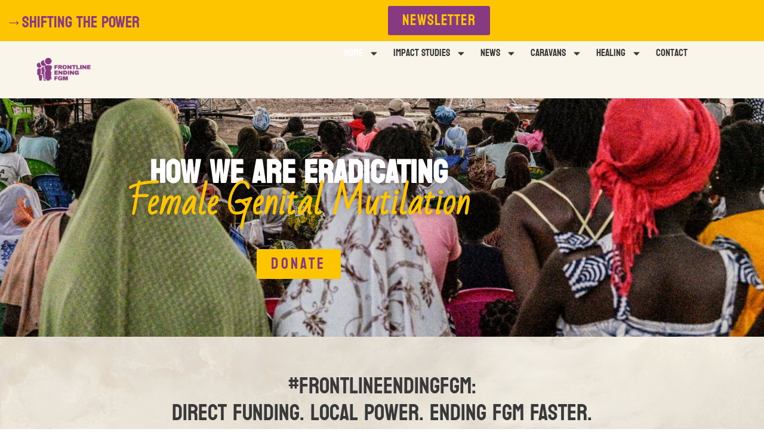

--- FILE ---
content_type: text/html; charset=UTF-8
request_url: https://www.frontlineendingfgm.org/
body_size: 19398
content:
<!DOCTYPE html>
<html class="html" lang="en">
<head>
	<meta charset="UTF-8">
	<link rel="profile" href="https://gmpg.org/xfn/11">

	<meta name='robots' content='index, follow, max-image-preview:large, max-snippet:-1, max-video-preview:-1' />
<meta name="viewport" content="width=device-width, initial-scale=1">
	<!-- This site is optimized with the Yoast SEO plugin v26.8 - https://yoast.com/product/yoast-seo-wordpress/ -->
	<title>Home - Frontline Ending FGM</title>
	<meta name="description" content="Empowering Africa’s largest grassroots network to end female genital mutilation through locally-led campaigns and measurable impact." />
	<link rel="canonical" href="https://www.frontlineendingfgm.org/" />
	<meta property="og:locale" content="en_US" />
	<meta property="og:type" content="website" />
	<meta property="og:title" content="Home - Frontline Ending FGM" />
	<meta property="og:description" content="Empowering Africa’s largest grassroots network to end female genital mutilation through locally-led campaigns and measurable impact." />
	<meta property="og:url" content="https://www.frontlineendingfgm.org/" />
	<meta property="og:site_name" content="Frontline Ending FGM" />
	<meta property="article:publisher" content="https://www.facebook.com/frontlineendingfgm" />
	<meta property="article:modified_time" content="2026-01-18T10:59:51+00:00" />
	<meta property="og:image" content="https://www.frontlineendingfgm.org/wp-content/uploads/2026/01/6c3beb6b-a9e0-4c7b-bfcb-14b09e9d5162-scaled.jpg" />
	<meta property="og:image:width" content="2560" />
	<meta property="og:image:height" content="1703" />
	<meta property="og:image:type" content="image/jpeg" />
	<meta name="twitter:card" content="summary_large_image" />
	<meta name="twitter:site" content="@frontlineendfgm" />
	<script type="application/ld+json" class="yoast-schema-graph">{"@context":"https://schema.org","@graph":[{"@type":"WebPage","@id":"https://www.frontlineendingfgm.org/","url":"https://www.frontlineendingfgm.org/","name":"Home - Frontline Ending FGM","isPartOf":{"@id":"https://www.frontlineendingfgm.org/#website"},"about":{"@id":"https://www.frontlineendingfgm.org/#organization"},"primaryImageOfPage":{"@id":"https://www.frontlineendingfgm.org/#primaryimage"},"image":{"@id":"https://www.frontlineendingfgm.org/#primaryimage"},"thumbnailUrl":"https://www.frontlineendingfgm.org/wp-content/uploads/2026/01/6c3beb6b-a9e0-4c7b-bfcb-14b09e9d5162-1024x681.jpg","datePublished":"2024-03-14T12:30:31+00:00","dateModified":"2026-01-18T10:59:51+00:00","description":"Empowering Africa’s largest grassroots network to end female genital mutilation through locally-led campaigns and measurable impact.","breadcrumb":{"@id":"https://www.frontlineendingfgm.org/#breadcrumb"},"inLanguage":"en","potentialAction":[{"@type":"ReadAction","target":["https://www.frontlineendingfgm.org/"]}]},{"@type":"ImageObject","inLanguage":"en","@id":"https://www.frontlineendingfgm.org/#primaryimage","url":"https://www.frontlineendingfgm.org/wp-content/uploads/2026/01/6c3beb6b-a9e0-4c7b-bfcb-14b09e9d5162-scaled.jpg","contentUrl":"https://www.frontlineendingfgm.org/wp-content/uploads/2026/01/6c3beb6b-a9e0-4c7b-bfcb-14b09e9d5162-scaled.jpg","width":2560,"height":1703,"caption":"Sierra Leone Kids"},{"@type":"BreadcrumbList","@id":"https://www.frontlineendingfgm.org/#breadcrumb","itemListElement":[{"@type":"ListItem","position":1,"name":"Home"}]},{"@type":"WebSite","@id":"https://www.frontlineendingfgm.org/#website","url":"https://www.frontlineendingfgm.org/","name":"Frontline Ending FGM","description":"Funding the End FGM Frontline","publisher":{"@id":"https://www.frontlineendingfgm.org/#organization"},"potentialAction":[{"@type":"SearchAction","target":{"@type":"EntryPoint","urlTemplate":"https://www.frontlineendingfgm.org/?s={search_term_string}"},"query-input":{"@type":"PropertyValueSpecification","valueRequired":true,"valueName":"search_term_string"}}],"inLanguage":"en"},{"@type":"Organization","@id":"https://www.frontlineendingfgm.org/#organization","name":"Frontline Ending FGM","url":"https://www.frontlineendingfgm.org/","logo":{"@type":"ImageObject","inLanguage":"en","@id":"https://www.frontlineendingfgm.org/#/schema/logo/image/","url":"https://www.frontlineendingfgm.org/wp-content/uploads/2023/04/1.jpg","contentUrl":"https://www.frontlineendingfgm.org/wp-content/uploads/2023/04/1.jpg","width":1280,"height":720,"caption":"Frontline Ending FGM"},"image":{"@id":"https://www.frontlineendingfgm.org/#/schema/logo/image/"},"sameAs":["https://www.facebook.com/frontlineendingfgm","https://x.com/frontlineendfgm","https://www.linkedin.com/company/frontline-ending-fgm/"]}]}</script>
	<!-- / Yoast SEO plugin. -->


<link rel='dns-prefetch' href='//www.googletagmanager.com' />
<link rel='dns-prefetch' href='//fonts.googleapis.com' />
<link rel="alternate" type="application/rss+xml" title="Frontline Ending FGM &raquo; Feed" href="https://www.frontlineendingfgm.org/feed/" />
<link rel="alternate" type="application/rss+xml" title="Frontline Ending FGM &raquo; Comments Feed" href="https://www.frontlineendingfgm.org/comments/feed/" />
<link rel="alternate" title="oEmbed (JSON)" type="application/json+oembed" href="https://www.frontlineendingfgm.org/wp-json/oembed/1.0/embed?url=https%3A%2F%2Fwww.frontlineendingfgm.org%2F" />
<link rel="alternate" title="oEmbed (XML)" type="text/xml+oembed" href="https://www.frontlineendingfgm.org/wp-json/oembed/1.0/embed?url=https%3A%2F%2Fwww.frontlineendingfgm.org%2F&#038;format=xml" />
<style id='wp-img-auto-sizes-contain-inline-css'>
img:is([sizes=auto i],[sizes^="auto," i]){contain-intrinsic-size:3000px 1500px}
/*# sourceURL=wp-img-auto-sizes-contain-inline-css */
</style>
<style id='classic-theme-styles-inline-css'>
/*! This file is auto-generated */
.wp-block-button__link{color:#fff;background-color:#32373c;border-radius:9999px;box-shadow:none;text-decoration:none;padding:calc(.667em + 2px) calc(1.333em + 2px);font-size:1.125em}.wp-block-file__button{background:#32373c;color:#fff;text-decoration:none}
/*# sourceURL=/wp-includes/css/classic-themes.min.css */
</style>
<style id='global-styles-inline-css'>
:root{--wp--preset--aspect-ratio--square: 1;--wp--preset--aspect-ratio--4-3: 4/3;--wp--preset--aspect-ratio--3-4: 3/4;--wp--preset--aspect-ratio--3-2: 3/2;--wp--preset--aspect-ratio--2-3: 2/3;--wp--preset--aspect-ratio--16-9: 16/9;--wp--preset--aspect-ratio--9-16: 9/16;--wp--preset--color--black: #000000;--wp--preset--color--cyan-bluish-gray: #abb8c3;--wp--preset--color--white: #ffffff;--wp--preset--color--pale-pink: #f78da7;--wp--preset--color--vivid-red: #cf2e2e;--wp--preset--color--luminous-vivid-orange: #ff6900;--wp--preset--color--luminous-vivid-amber: #fcb900;--wp--preset--color--light-green-cyan: #7bdcb5;--wp--preset--color--vivid-green-cyan: #00d084;--wp--preset--color--pale-cyan-blue: #8ed1fc;--wp--preset--color--vivid-cyan-blue: #0693e3;--wp--preset--color--vivid-purple: #9b51e0;--wp--preset--gradient--vivid-cyan-blue-to-vivid-purple: linear-gradient(135deg,rgb(6,147,227) 0%,rgb(155,81,224) 100%);--wp--preset--gradient--light-green-cyan-to-vivid-green-cyan: linear-gradient(135deg,rgb(122,220,180) 0%,rgb(0,208,130) 100%);--wp--preset--gradient--luminous-vivid-amber-to-luminous-vivid-orange: linear-gradient(135deg,rgb(252,185,0) 0%,rgb(255,105,0) 100%);--wp--preset--gradient--luminous-vivid-orange-to-vivid-red: linear-gradient(135deg,rgb(255,105,0) 0%,rgb(207,46,46) 100%);--wp--preset--gradient--very-light-gray-to-cyan-bluish-gray: linear-gradient(135deg,rgb(238,238,238) 0%,rgb(169,184,195) 100%);--wp--preset--gradient--cool-to-warm-spectrum: linear-gradient(135deg,rgb(74,234,220) 0%,rgb(151,120,209) 20%,rgb(207,42,186) 40%,rgb(238,44,130) 60%,rgb(251,105,98) 80%,rgb(254,248,76) 100%);--wp--preset--gradient--blush-light-purple: linear-gradient(135deg,rgb(255,206,236) 0%,rgb(152,150,240) 100%);--wp--preset--gradient--blush-bordeaux: linear-gradient(135deg,rgb(254,205,165) 0%,rgb(254,45,45) 50%,rgb(107,0,62) 100%);--wp--preset--gradient--luminous-dusk: linear-gradient(135deg,rgb(255,203,112) 0%,rgb(199,81,192) 50%,rgb(65,88,208) 100%);--wp--preset--gradient--pale-ocean: linear-gradient(135deg,rgb(255,245,203) 0%,rgb(182,227,212) 50%,rgb(51,167,181) 100%);--wp--preset--gradient--electric-grass: linear-gradient(135deg,rgb(202,248,128) 0%,rgb(113,206,126) 100%);--wp--preset--gradient--midnight: linear-gradient(135deg,rgb(2,3,129) 0%,rgb(40,116,252) 100%);--wp--preset--font-size--small: 13px;--wp--preset--font-size--medium: 20px;--wp--preset--font-size--large: 36px;--wp--preset--font-size--x-large: 42px;--wp--preset--spacing--20: 0.44rem;--wp--preset--spacing--30: 0.67rem;--wp--preset--spacing--40: 1rem;--wp--preset--spacing--50: 1.5rem;--wp--preset--spacing--60: 2.25rem;--wp--preset--spacing--70: 3.38rem;--wp--preset--spacing--80: 5.06rem;--wp--preset--shadow--natural: 6px 6px 9px rgba(0, 0, 0, 0.2);--wp--preset--shadow--deep: 12px 12px 50px rgba(0, 0, 0, 0.4);--wp--preset--shadow--sharp: 6px 6px 0px rgba(0, 0, 0, 0.2);--wp--preset--shadow--outlined: 6px 6px 0px -3px rgb(255, 255, 255), 6px 6px rgb(0, 0, 0);--wp--preset--shadow--crisp: 6px 6px 0px rgb(0, 0, 0);}:where(.is-layout-flex){gap: 0.5em;}:where(.is-layout-grid){gap: 0.5em;}body .is-layout-flex{display: flex;}.is-layout-flex{flex-wrap: wrap;align-items: center;}.is-layout-flex > :is(*, div){margin: 0;}body .is-layout-grid{display: grid;}.is-layout-grid > :is(*, div){margin: 0;}:where(.wp-block-columns.is-layout-flex){gap: 2em;}:where(.wp-block-columns.is-layout-grid){gap: 2em;}:where(.wp-block-post-template.is-layout-flex){gap: 1.25em;}:where(.wp-block-post-template.is-layout-grid){gap: 1.25em;}.has-black-color{color: var(--wp--preset--color--black) !important;}.has-cyan-bluish-gray-color{color: var(--wp--preset--color--cyan-bluish-gray) !important;}.has-white-color{color: var(--wp--preset--color--white) !important;}.has-pale-pink-color{color: var(--wp--preset--color--pale-pink) !important;}.has-vivid-red-color{color: var(--wp--preset--color--vivid-red) !important;}.has-luminous-vivid-orange-color{color: var(--wp--preset--color--luminous-vivid-orange) !important;}.has-luminous-vivid-amber-color{color: var(--wp--preset--color--luminous-vivid-amber) !important;}.has-light-green-cyan-color{color: var(--wp--preset--color--light-green-cyan) !important;}.has-vivid-green-cyan-color{color: var(--wp--preset--color--vivid-green-cyan) !important;}.has-pale-cyan-blue-color{color: var(--wp--preset--color--pale-cyan-blue) !important;}.has-vivid-cyan-blue-color{color: var(--wp--preset--color--vivid-cyan-blue) !important;}.has-vivid-purple-color{color: var(--wp--preset--color--vivid-purple) !important;}.has-black-background-color{background-color: var(--wp--preset--color--black) !important;}.has-cyan-bluish-gray-background-color{background-color: var(--wp--preset--color--cyan-bluish-gray) !important;}.has-white-background-color{background-color: var(--wp--preset--color--white) !important;}.has-pale-pink-background-color{background-color: var(--wp--preset--color--pale-pink) !important;}.has-vivid-red-background-color{background-color: var(--wp--preset--color--vivid-red) !important;}.has-luminous-vivid-orange-background-color{background-color: var(--wp--preset--color--luminous-vivid-orange) !important;}.has-luminous-vivid-amber-background-color{background-color: var(--wp--preset--color--luminous-vivid-amber) !important;}.has-light-green-cyan-background-color{background-color: var(--wp--preset--color--light-green-cyan) !important;}.has-vivid-green-cyan-background-color{background-color: var(--wp--preset--color--vivid-green-cyan) !important;}.has-pale-cyan-blue-background-color{background-color: var(--wp--preset--color--pale-cyan-blue) !important;}.has-vivid-cyan-blue-background-color{background-color: var(--wp--preset--color--vivid-cyan-blue) !important;}.has-vivid-purple-background-color{background-color: var(--wp--preset--color--vivid-purple) !important;}.has-black-border-color{border-color: var(--wp--preset--color--black) !important;}.has-cyan-bluish-gray-border-color{border-color: var(--wp--preset--color--cyan-bluish-gray) !important;}.has-white-border-color{border-color: var(--wp--preset--color--white) !important;}.has-pale-pink-border-color{border-color: var(--wp--preset--color--pale-pink) !important;}.has-vivid-red-border-color{border-color: var(--wp--preset--color--vivid-red) !important;}.has-luminous-vivid-orange-border-color{border-color: var(--wp--preset--color--luminous-vivid-orange) !important;}.has-luminous-vivid-amber-border-color{border-color: var(--wp--preset--color--luminous-vivid-amber) !important;}.has-light-green-cyan-border-color{border-color: var(--wp--preset--color--light-green-cyan) !important;}.has-vivid-green-cyan-border-color{border-color: var(--wp--preset--color--vivid-green-cyan) !important;}.has-pale-cyan-blue-border-color{border-color: var(--wp--preset--color--pale-cyan-blue) !important;}.has-vivid-cyan-blue-border-color{border-color: var(--wp--preset--color--vivid-cyan-blue) !important;}.has-vivid-purple-border-color{border-color: var(--wp--preset--color--vivid-purple) !important;}.has-vivid-cyan-blue-to-vivid-purple-gradient-background{background: var(--wp--preset--gradient--vivid-cyan-blue-to-vivid-purple) !important;}.has-light-green-cyan-to-vivid-green-cyan-gradient-background{background: var(--wp--preset--gradient--light-green-cyan-to-vivid-green-cyan) !important;}.has-luminous-vivid-amber-to-luminous-vivid-orange-gradient-background{background: var(--wp--preset--gradient--luminous-vivid-amber-to-luminous-vivid-orange) !important;}.has-luminous-vivid-orange-to-vivid-red-gradient-background{background: var(--wp--preset--gradient--luminous-vivid-orange-to-vivid-red) !important;}.has-very-light-gray-to-cyan-bluish-gray-gradient-background{background: var(--wp--preset--gradient--very-light-gray-to-cyan-bluish-gray) !important;}.has-cool-to-warm-spectrum-gradient-background{background: var(--wp--preset--gradient--cool-to-warm-spectrum) !important;}.has-blush-light-purple-gradient-background{background: var(--wp--preset--gradient--blush-light-purple) !important;}.has-blush-bordeaux-gradient-background{background: var(--wp--preset--gradient--blush-bordeaux) !important;}.has-luminous-dusk-gradient-background{background: var(--wp--preset--gradient--luminous-dusk) !important;}.has-pale-ocean-gradient-background{background: var(--wp--preset--gradient--pale-ocean) !important;}.has-electric-grass-gradient-background{background: var(--wp--preset--gradient--electric-grass) !important;}.has-midnight-gradient-background{background: var(--wp--preset--gradient--midnight) !important;}.has-small-font-size{font-size: var(--wp--preset--font-size--small) !important;}.has-medium-font-size{font-size: var(--wp--preset--font-size--medium) !important;}.has-large-font-size{font-size: var(--wp--preset--font-size--large) !important;}.has-x-large-font-size{font-size: var(--wp--preset--font-size--x-large) !important;}
:where(.wp-block-post-template.is-layout-flex){gap: 1.25em;}:where(.wp-block-post-template.is-layout-grid){gap: 1.25em;}
:where(.wp-block-term-template.is-layout-flex){gap: 1.25em;}:where(.wp-block-term-template.is-layout-grid){gap: 1.25em;}
:where(.wp-block-columns.is-layout-flex){gap: 2em;}:where(.wp-block-columns.is-layout-grid){gap: 2em;}
:root :where(.wp-block-pullquote){font-size: 1.5em;line-height: 1.6;}
/*# sourceURL=global-styles-inline-css */
</style>
<link rel='stylesheet' id='wpo_min-header-0-css' href='https://www.frontlineendingfgm.org/wp-content/cache/wpo-minify/1769010443/assets/wpo-minify-header-131360fa.min.css' media='all' />
<script src="https://www.frontlineendingfgm.org/wp-content/cache/wpo-minify/1769010443/assets/wpo-minify-header-7b0e0e49.min.js" id="wpo_min-header-0-js"></script>

<!-- Google tag (gtag.js) snippet added by Site Kit -->
<!-- Google Analytics snippet added by Site Kit -->
<script src="https://www.googletagmanager.com/gtag/js?id=GT-NC668P8C" id="google_gtagjs-js" async></script>
<script id="google_gtagjs-js-after">
window.dataLayer = window.dataLayer || [];function gtag(){dataLayer.push(arguments);}
gtag("set","linker",{"domains":["www.frontlineendingfgm.org"]});
gtag("js", new Date());
gtag("set", "developer_id.dZTNiMT", true);
gtag("config", "GT-NC668P8C");
//# sourceURL=google_gtagjs-js-after
</script>
<link rel="https://api.w.org/" href="https://www.frontlineendingfgm.org/wp-json/" /><link rel="alternate" title="JSON" type="application/json" href="https://www.frontlineendingfgm.org/wp-json/wp/v2/pages/17560" /><link rel="EditURI" type="application/rsd+xml" title="RSD" href="https://www.frontlineendingfgm.org/xmlrpc.php?rsd" />
<meta name="generator" content="WordPress 6.9" />
<link rel='shortlink' href='https://www.frontlineendingfgm.org/' />
<meta name="generator" content="Site Kit by Google 1.170.0" /><meta name="generator" content="Elementor 3.34.2; features: e_font_icon_svg, additional_custom_breakpoints; settings: css_print_method-external, google_font-enabled, font_display-swap">
			<style>
				.e-con.e-parent:nth-of-type(n+4):not(.e-lazyloaded):not(.e-no-lazyload),
				.e-con.e-parent:nth-of-type(n+4):not(.e-lazyloaded):not(.e-no-lazyload) * {
					background-image: none !important;
				}
				@media screen and (max-height: 1024px) {
					.e-con.e-parent:nth-of-type(n+3):not(.e-lazyloaded):not(.e-no-lazyload),
					.e-con.e-parent:nth-of-type(n+3):not(.e-lazyloaded):not(.e-no-lazyload) * {
						background-image: none !important;
					}
				}
				@media screen and (max-height: 640px) {
					.e-con.e-parent:nth-of-type(n+2):not(.e-lazyloaded):not(.e-no-lazyload),
					.e-con.e-parent:nth-of-type(n+2):not(.e-lazyloaded):not(.e-no-lazyload) * {
						background-image: none !important;
					}
				}
			</style>
			<link rel="icon" href="https://www.frontlineendingfgm.org/wp-content/uploads/2023/11/cropped-OWe6GKoX_400x400-2-32x32.jpeg" sizes="32x32" />
<link rel="icon" href="https://www.frontlineendingfgm.org/wp-content/uploads/2023/11/cropped-OWe6GKoX_400x400-2-192x192.jpeg" sizes="192x192" />
<link rel="apple-touch-icon" href="https://www.frontlineendingfgm.org/wp-content/uploads/2023/11/cropped-OWe6GKoX_400x400-2-180x180.jpeg" />
<meta name="msapplication-TileImage" content="https://www.frontlineendingfgm.org/wp-content/uploads/2023/11/cropped-OWe6GKoX_400x400-2-270x270.jpeg" />
<!-- OceanWP CSS -->
<style type="text/css">
/* Colors */body .theme-button,body input[type="submit"],body button[type="submit"],body button,body .button,body div.wpforms-container-full .wpforms-form input[type=submit],body div.wpforms-container-full .wpforms-form button[type=submit],body div.wpforms-container-full .wpforms-form .wpforms-page-button,.woocommerce-cart .wp-element-button,.woocommerce-checkout .wp-element-button,.wp-block-button__link{border-color:#ffffff}body .theme-button:hover,body input[type="submit"]:hover,body button[type="submit"]:hover,body button:hover,body .button:hover,body div.wpforms-container-full .wpforms-form input[type=submit]:hover,body div.wpforms-container-full .wpforms-form input[type=submit]:active,body div.wpforms-container-full .wpforms-form button[type=submit]:hover,body div.wpforms-container-full .wpforms-form button[type=submit]:active,body div.wpforms-container-full .wpforms-form .wpforms-page-button:hover,body div.wpforms-container-full .wpforms-form .wpforms-page-button:active,.woocommerce-cart .wp-element-button:hover,.woocommerce-checkout .wp-element-button:hover,.wp-block-button__link:hover{border-color:#ffffff}body{color:#393939}/* OceanWP Style Settings CSS */.container{width:1306px}@media only screen and (min-width:960px){.content-area,.content-left-sidebar .content-area{width:50%}}@media only screen and (min-width:960px){.widget-area,.content-left-sidebar .widget-area{width:27%}}.theme-button,input[type="submit"],button[type="submit"],button,.button,body div.wpforms-container-full .wpforms-form input[type=submit],body div.wpforms-container-full .wpforms-form button[type=submit],body div.wpforms-container-full .wpforms-form .wpforms-page-button{border-style:solid}.theme-button,input[type="submit"],button[type="submit"],button,.button,body div.wpforms-container-full .wpforms-form input[type=submit],body div.wpforms-container-full .wpforms-form button[type=submit],body div.wpforms-container-full .wpforms-form .wpforms-page-button{border-width:1px}form input[type="text"],form input[type="password"],form input[type="email"],form input[type="url"],form input[type="date"],form input[type="month"],form input[type="time"],form input[type="datetime"],form input[type="datetime-local"],form input[type="week"],form input[type="number"],form input[type="search"],form input[type="tel"],form input[type="color"],form select,form textarea,.woocommerce .woocommerce-checkout .select2-container--default .select2-selection--single{border-style:solid}body div.wpforms-container-full .wpforms-form input[type=date],body div.wpforms-container-full .wpforms-form input[type=datetime],body div.wpforms-container-full .wpforms-form input[type=datetime-local],body div.wpforms-container-full .wpforms-form input[type=email],body div.wpforms-container-full .wpforms-form input[type=month],body div.wpforms-container-full .wpforms-form input[type=number],body div.wpforms-container-full .wpforms-form input[type=password],body div.wpforms-container-full .wpforms-form input[type=range],body div.wpforms-container-full .wpforms-form input[type=search],body div.wpforms-container-full .wpforms-form input[type=tel],body div.wpforms-container-full .wpforms-form input[type=text],body div.wpforms-container-full .wpforms-form input[type=time],body div.wpforms-container-full .wpforms-form input[type=url],body div.wpforms-container-full .wpforms-form input[type=week],body div.wpforms-container-full .wpforms-form select,body div.wpforms-container-full .wpforms-form textarea{border-style:solid}form input[type="text"],form input[type="password"],form input[type="email"],form input[type="url"],form input[type="date"],form input[type="month"],form input[type="time"],form input[type="datetime"],form input[type="datetime-local"],form input[type="week"],form input[type="number"],form input[type="search"],form input[type="tel"],form input[type="color"],form select,form textarea{border-radius:3px}body div.wpforms-container-full .wpforms-form input[type=date],body div.wpforms-container-full .wpforms-form input[type=datetime],body div.wpforms-container-full .wpforms-form input[type=datetime-local],body div.wpforms-container-full .wpforms-form input[type=email],body div.wpforms-container-full .wpforms-form input[type=month],body div.wpforms-container-full .wpforms-form input[type=number],body div.wpforms-container-full .wpforms-form input[type=password],body div.wpforms-container-full .wpforms-form input[type=range],body div.wpforms-container-full .wpforms-form input[type=search],body div.wpforms-container-full .wpforms-form input[type=tel],body div.wpforms-container-full .wpforms-form input[type=text],body div.wpforms-container-full .wpforms-form input[type=time],body div.wpforms-container-full .wpforms-form input[type=url],body div.wpforms-container-full .wpforms-form input[type=week],body div.wpforms-container-full .wpforms-form select,body div.wpforms-container-full .wpforms-form textarea{border-radius:3px}/* Header */#site-header.has-header-media .overlay-header-media{background-color:rgba(0,0,0,0.5)}#site-logo #site-logo-inner a img,#site-header.center-header #site-navigation-wrap .middle-site-logo a img{max-width:160px}#site-header #site-logo #site-logo-inner a img,#site-header.center-header #site-navigation-wrap .middle-site-logo a img{max-height:146px}/* Blog CSS */.ocean-single-post-header ul.meta-item li a:hover{color:#333333}/* Footer Copyright */#footer-bottom a:hover,#footer-bottom #footer-bottom-menu a:hover{color:#d708fb}/* Typography */body{font-size:18px;line-height:2;font-weight:400}h1,h2,h3,h4,h5,h6,.theme-heading,.widget-title,.oceanwp-widget-recent-posts-title,.comment-reply-title,.entry-title,.sidebar-box .widget-title{line-height:1.4}h1{font-family:'Archivo Black';font-size:31px;line-height:2}h2{font-size:20px;line-height:1.4}h3{font-size:18px;line-height:1.4}h4{font-size:17px;line-height:1.4}h5{font-size:14px;line-height:1.4}h6{font-size:15px;line-height:1.4}.page-header .page-header-title,.page-header.background-image-page-header .page-header-title{font-size:32px;line-height:1.4}.page-header .page-subheading{font-size:15px;line-height:1.8}.site-breadcrumbs,.site-breadcrumbs a{font-size:13px;line-height:1.4}#top-bar-content,#top-bar-social-alt{font-size:12px;line-height:1.8}#site-logo a.site-logo-text{font-size:24px;line-height:1.8}.dropdown-menu ul li a.menu-link,#site-header.full_screen-header .fs-dropdown-menu ul.sub-menu li a{font-size:12px;line-height:1.2;letter-spacing:.6px}.sidr-class-dropdown-menu li a,a.sidr-class-toggle-sidr-close,#mobile-dropdown ul li a,body #mobile-fullscreen ul li a{font-size:15px;line-height:1.8}.blog-entry.post .blog-entry-header .entry-title a{font-size:24px;line-height:1.4}.ocean-single-post-header .single-post-title{font-size:34px;line-height:1.4;letter-spacing:.6px}.ocean-single-post-header ul.meta-item li,.ocean-single-post-header ul.meta-item li a{font-size:13px;line-height:1.4;letter-spacing:.6px}.ocean-single-post-header .post-author-name,.ocean-single-post-header .post-author-name a{font-size:14px;line-height:1.4;letter-spacing:.6px}.ocean-single-post-header .post-author-description{font-size:12px;line-height:1.4;letter-spacing:.6px}.single-post .entry-title{line-height:1.4;letter-spacing:.6px}.single-post ul.meta li,.single-post ul.meta li a{font-size:14px;line-height:1.4;letter-spacing:.6px}.sidebar-box .widget-title,.sidebar-box.widget_block .wp-block-heading{font-size:13px;line-height:1;letter-spacing:1px}#footer-widgets .footer-box .widget-title{font-size:13px;line-height:1;letter-spacing:1px}#footer-bottom #copyright{font-size:12px;line-height:1}#footer-bottom #footer-bottom-menu{font-size:12px;line-height:1}.woocommerce-store-notice.demo_store{line-height:2;letter-spacing:1.5px}.demo_store .woocommerce-store-notice__dismiss-link{line-height:2;letter-spacing:1.5px}.woocommerce ul.products li.product li.title h2,.woocommerce ul.products li.product li.title a{font-size:14px;line-height:1.5}.woocommerce ul.products li.product li.category,.woocommerce ul.products li.product li.category a{font-size:12px;line-height:1}.woocommerce ul.products li.product .price{font-size:18px;line-height:1}.woocommerce ul.products li.product .button,.woocommerce ul.products li.product .product-inner .added_to_cart{font-size:12px;line-height:1.5;letter-spacing:1px}.woocommerce ul.products li.owp-woo-cond-notice span,.woocommerce ul.products li.owp-woo-cond-notice a{font-size:16px;line-height:1;letter-spacing:1px;font-weight:600;text-transform:capitalize}.woocommerce div.product .product_title{font-size:24px;line-height:1.4;letter-spacing:.6px}.woocommerce div.product p.price{font-size:36px;line-height:1}.woocommerce .owp-btn-normal .summary form button.button,.woocommerce .owp-btn-big .summary form button.button,.woocommerce .owp-btn-very-big .summary form button.button{font-size:12px;line-height:1.5;letter-spacing:1px;text-transform:uppercase}.woocommerce div.owp-woo-single-cond-notice span,.woocommerce div.owp-woo-single-cond-notice a{font-size:18px;line-height:2;letter-spacing:1.5px;font-weight:600;text-transform:capitalize}
</style></head>

<body class="home wp-singular page-template-default page page-id-17560 wp-custom-logo wp-embed-responsive wp-theme-oceanwp wp-child-theme-oceanwp-child-theme-master oceanwp-theme dropdown-mobile default-breakpoint has-sidebar content-right-sidebar page-header-disabled has-breadcrumbs elementor-default elementor-template-full-width elementor-kit-5 elementor-page elementor-page-17560" itemscope="itemscope" itemtype="https://schema.org/WebPage">

	
	
	<div id="outer-wrap" class="site clr">

		<a class="skip-link screen-reader-text" href="#main">Skip to content</a>

		
		<div id="wrap" class="clr">

			
			
<header id="site-header" class="clr" data-height="74" itemscope="itemscope" itemtype="https://schema.org/WPHeader" role="banner">

			<header data-elementor-type="header" data-elementor-id="16532" class="elementor elementor-16532 elementor-location-header" data-elementor-post-type="elementor_library">
			<div class="elementor-element elementor-element-e41a415 e-con-full e-flex e-con e-parent" data-id="e41a415" data-element_type="container" data-settings="{&quot;background_background&quot;:&quot;classic&quot;}">
		<div class="elementor-element elementor-element-443dfd6 e-con-full e-flex e-con e-child" data-id="443dfd6" data-element_type="container">
							<div data-eael_duration="{&quot;transitionDuration&quot;:1000}" data-eael_easing="{&quot;transitionEasing&quot;:&quot;ease&quot;}" data-eael_saturate_hover_effect="{&quot;saturate&quot;:220}" data-eael_hover_duration="{&quot;transitionDuration&quot;:1000}" data-eael_hover_easing="{&quot;transitionEasing&quot;:&quot;ease&quot;}" class="eael_hover_effect elementor-element elementor-element-1faa63b animated-slow elementor-invisible elementor-widget elementor-widget-text-editor" data-id="1faa63b" data-element_type="widget" data-settings="{&quot;_animation&quot;:&quot;fadeIn&quot;,&quot;_animation_delay&quot;:100,&quot;eael_hover_effect_saturate_hover&quot;:{&quot;unit&quot;:&quot;%&quot;,&quot;size&quot;:220,&quot;sizes&quot;:[]},&quot;eael_hover_effect_general_settings_easing&quot;:&quot;ease&quot;,&quot;eael_hover_effect_general_settings_hover_easing&quot;:&quot;ease&quot;}" data-widget_type="text-editor.default">
				<div class="elementor-widget-container">
									<p>→<a href="https://www.frontlineendingfgm.org/born-perfect-caravan/">SHIFTING THE POWER</a></p>								</div>
				</div>
				</div>
		<div class="elementor-element elementor-element-4a01d71 e-con-full e-flex e-con e-child" data-id="4a01d71" data-element_type="container">
				<div class="elementor-element elementor-element-0a09228 elementor-align-center elementor-mobile-align-center elementor-widget-mobile__width-inherit animated-slow elementor-invisible elementor-widget elementor-widget-button" data-id="0a09228" data-element_type="widget" data-settings="{&quot;_animation&quot;:&quot;fadeIn&quot;}" data-widget_type="button.default">
				<div class="elementor-widget-container">
									<div class="elementor-button-wrapper">
					<a class="elementor-button elementor-button-link elementor-size-sm" href="https://www.frontlineendingfgm.org/newsletter/">
						<span class="elementor-button-content-wrapper">
									<span class="elementor-button-text">newsletter</span>
					</span>
					</a>
				</div>
								</div>
				</div>
				</div>
				</div>
		<nav class="elementor-element elementor-element-47bb63e e-flex e-con-boxed e-con e-parent" data-id="47bb63e" data-element_type="container" data-settings="{&quot;background_background&quot;:&quot;classic&quot;,&quot;sticky&quot;:&quot;top&quot;,&quot;sticky_effects_offset&quot;:1,&quot;sticky_on&quot;:[&quot;widescreen&quot;,&quot;desktop&quot;,&quot;laptop&quot;,&quot;tablet_extra&quot;,&quot;tablet&quot;,&quot;mobile_extra&quot;,&quot;mobile&quot;],&quot;sticky_offset&quot;:0,&quot;sticky_anchor_link_offset&quot;:0}">
					<div class="e-con-inner">
		<a class="eael-wrapper-link-740fab2 --eael-wrapper-link-tag" href="https://www.frontlineendingfgm.org"></a><div data-eael-wrapper-link="eael-wrapper-link-740fab2" class="elementor-element elementor-element-740fab2 e-con-full e-flex e-con e-child" data-id="740fab2" data-element_type="container">
				<div class="elementor-element elementor-element-4d40faf elementor-widget-mobile__width-initial elementor-widget elementor-widget-image" data-id="4d40faf" data-element_type="widget" data-widget_type="image.default">
				<div class="elementor-widget-container">
															<img fetchpriority="high" width="865" height="368" src="https://www.frontlineendingfgm.org/wp-content/uploads/2023/12/cropped-Asset-5@4x.png" class="attachment-full size-full wp-image-14841" alt="" srcset="https://www.frontlineendingfgm.org/wp-content/uploads/2023/12/cropped-Asset-5@4x.png 865w, https://www.frontlineendingfgm.org/wp-content/uploads/2023/12/cropped-Asset-5@4x-300x128.png 300w, https://www.frontlineendingfgm.org/wp-content/uploads/2023/12/cropped-Asset-5@4x-768x327.png 768w, https://www.frontlineendingfgm.org/wp-content/uploads/2023/12/cropped-Asset-5@4x-118x50.png 118w" sizes="(max-width: 865px) 100vw, 865px" />															</div>
				</div>
				</div>
		<div class="elementor-element elementor-element-1ac2944 e-con-full e-flex e-con e-child" data-id="1ac2944" data-element_type="container">
				<div class="elementor-element elementor-element-6fc17a7 elementor-nav-menu__align-end elementor-nav-menu--stretch elementor-nav-menu__text-align-center elementor-widget__width-inherit elementor-nav-menu--dropdown-tablet_extra elementor-nav-menu--toggle elementor-nav-menu--burger elementor-widget elementor-widget-nav-menu" data-id="6fc17a7" data-element_type="widget" data-settings="{&quot;full_width&quot;:&quot;stretch&quot;,&quot;motion_fx_motion_fx_scrolling&quot;:&quot;yes&quot;,&quot;sticky&quot;:&quot;top&quot;,&quot;layout&quot;:&quot;horizontal&quot;,&quot;submenu_icon&quot;:{&quot;value&quot;:&quot;&lt;svg aria-hidden=\&quot;true\&quot; class=\&quot;e-font-icon-svg e-fas-caret-down\&quot; viewBox=\&quot;0 0 320 512\&quot; xmlns=\&quot;http:\/\/www.w3.org\/2000\/svg\&quot;&gt;&lt;path d=\&quot;M31.3 192h257.3c17.8 0 26.7 21.5 14.1 34.1L174.1 354.8c-7.8 7.8-20.5 7.8-28.3 0L17.2 226.1C4.6 213.5 13.5 192 31.3 192z\&quot;&gt;&lt;\/path&gt;&lt;\/svg&gt;&quot;,&quot;library&quot;:&quot;fa-solid&quot;},&quot;toggle&quot;:&quot;burger&quot;,&quot;motion_fx_devices&quot;:[&quot;widescreen&quot;,&quot;desktop&quot;,&quot;laptop&quot;,&quot;tablet_extra&quot;,&quot;tablet&quot;,&quot;mobile_extra&quot;,&quot;mobile&quot;],&quot;sticky_on&quot;:[&quot;widescreen&quot;,&quot;desktop&quot;,&quot;laptop&quot;,&quot;tablet_extra&quot;,&quot;tablet&quot;,&quot;mobile_extra&quot;,&quot;mobile&quot;],&quot;sticky_offset&quot;:0,&quot;sticky_effects_offset&quot;:0,&quot;sticky_anchor_link_offset&quot;:0}" data-widget_type="nav-menu.default">
				<div class="elementor-widget-container">
								<nav aria-label="Menu" class="elementor-nav-menu--main elementor-nav-menu__container elementor-nav-menu--layout-horizontal e--pointer-background e--animation-sweep-right">
				<ul id="menu-1-6fc17a7" class="elementor-nav-menu"><li class="menu-item menu-item-type-post_type menu-item-object-page menu-item-home current-menu-item page_item page-item-17560 current_page_item menu-item-has-children menu-item-17593"><a href="https://www.frontlineendingfgm.org/" aria-current="page" class="elementor-item elementor-item-active">Home</a>
<ul class="sub-menu elementor-nav-menu--dropdown">
	<li class="menu-item menu-item-type-post_type menu-item-object-page menu-item-22416"><a href="https://www.frontlineendingfgm.org/about/" class="elementor-sub-item">ABOUT</a></li>
	<li class="menu-item menu-item-type-post_type menu-item-object-page menu-item-19852"><a href="https://www.frontlineendingfgm.org/caravanners-club/" class="elementor-sub-item">Consortium</a></li>
</ul>
</li>
<li class="menu-item menu-item-type-custom menu-item-object-custom menu-item-has-children menu-item-20199"><a href="#" class="elementor-item elementor-item-anchor">Impact Studies</a>
<ul class="sub-menu elementor-nav-menu--dropdown">
	<li class="menu-item menu-item-type-post_type menu-item-object-page menu-item-21285"><a href="https://www.frontlineendingfgm.org/impact-studies/" class="elementor-sub-item">All the Studies</a></li>
	<li class="menu-item menu-item-type-post_type menu-item-object-page menu-item-20115"><a href="https://www.frontlineendingfgm.org/impact-study/" class="elementor-sub-item">Guinea-Bissau Study</a></li>
</ul>
</li>
<li class="menu-item menu-item-type-custom menu-item-object-custom menu-item-has-children menu-item-20800"><a href="#" class="elementor-item elementor-item-anchor">News</a>
<ul class="sub-menu elementor-nav-menu--dropdown">
	<li class="menu-item menu-item-type-post_type menu-item-object-page menu-item-20799"><a href="https://www.frontlineendingfgm.org/news/" class="elementor-sub-item">Our Latest News</a></li>
	<li class="menu-item menu-item-type-post_type menu-item-object-page menu-item-22984"><a href="https://www.frontlineendingfgm.org/newsletter/" class="elementor-sub-item">NEWSLETTER</a></li>
</ul>
</li>
<li class="menu-item menu-item-type-custom menu-item-object-custom menu-item-has-children menu-item-18774"><a class="elementor-item">Caravans</a>
<ul class="sub-menu elementor-nav-menu--dropdown">
	<li class="menu-item menu-item-type-post_type menu-item-object-page menu-item-16467"><a href="https://www.frontlineendingfgm.org/born-perfect-caravan/" class="elementor-sub-item">Born Perfect Caravans</a></li>
	<li class="menu-item menu-item-type-post_type menu-item-object-page menu-item-23751"><a href="https://www.frontlineendingfgm.org/sierra-leone-campaign/" class="elementor-sub-item">Sierra Leone Campaign</a></li>
	<li class="menu-item menu-item-type-post_type menu-item-object-page menu-item-19603"><a href="https://www.frontlineendingfgm.org/mauritanian-campaign/" class="elementor-sub-item">Mauritanian Campaign</a></li>
	<li class="menu-item menu-item-type-post_type menu-item-object-page menu-item-18381"><a href="https://www.frontlineendingfgm.org/guinea-bisseau-campaign/" class="elementor-sub-item">Guinea-Bissau Campaign</a></li>
</ul>
</li>
<li class="menu-item menu-item-type-custom menu-item-object-custom menu-item-has-children menu-item-23749"><a href="#" class="elementor-item elementor-item-anchor">HEALING</a>
<ul class="sub-menu elementor-nav-menu--dropdown">
	<li class="menu-item menu-item-type-post_type menu-item-object-page menu-item-19138"><a href="https://www.frontlineendingfgm.org/tree-of-life/" class="elementor-sub-item">Tree of Life</a></li>
	<li class="menu-item menu-item-type-post_type menu-item-object-page menu-item-23750"><a href="https://www.frontlineendingfgm.org/medical-support/" class="elementor-sub-item">Medical Support</a></li>
</ul>
</li>
<li class="menu-item menu-item-type-post_type menu-item-object-page menu-item-13330"><a href="https://www.frontlineendingfgm.org/contact-2/" class="elementor-item">Contact</a></li>
</ul>			</nav>
					<div class="elementor-menu-toggle" role="button" tabindex="0" aria-label="Menu Toggle" aria-expanded="false">
			<svg aria-hidden="true" role="presentation" class="elementor-menu-toggle__icon--open e-font-icon-svg e-eicon-menu-bar" viewBox="0 0 1000 1000" xmlns="http://www.w3.org/2000/svg"><path d="M104 333H896C929 333 958 304 958 271S929 208 896 208H104C71 208 42 237 42 271S71 333 104 333ZM104 583H896C929 583 958 554 958 521S929 458 896 458H104C71 458 42 487 42 521S71 583 104 583ZM104 833H896C929 833 958 804 958 771S929 708 896 708H104C71 708 42 737 42 771S71 833 104 833Z"></path></svg><svg aria-hidden="true" role="presentation" class="elementor-menu-toggle__icon--close e-font-icon-svg e-eicon-close" viewBox="0 0 1000 1000" xmlns="http://www.w3.org/2000/svg"><path d="M742 167L500 408 258 167C246 154 233 150 217 150 196 150 179 158 167 167 154 179 150 196 150 212 150 229 154 242 171 254L408 500 167 742C138 771 138 800 167 829 196 858 225 858 254 829L496 587 738 829C750 842 767 846 783 846 800 846 817 842 829 829 842 817 846 804 846 783 846 767 842 750 829 737L588 500 833 258C863 229 863 200 833 171 804 137 775 137 742 167Z"></path></svg>		</div>
					<nav class="elementor-nav-menu--dropdown elementor-nav-menu__container" aria-hidden="true">
				<ul id="menu-2-6fc17a7" class="elementor-nav-menu"><li class="menu-item menu-item-type-post_type menu-item-object-page menu-item-home current-menu-item page_item page-item-17560 current_page_item menu-item-has-children menu-item-17593"><a href="https://www.frontlineendingfgm.org/" aria-current="page" class="elementor-item elementor-item-active" tabindex="-1">Home</a>
<ul class="sub-menu elementor-nav-menu--dropdown">
	<li class="menu-item menu-item-type-post_type menu-item-object-page menu-item-22416"><a href="https://www.frontlineendingfgm.org/about/" class="elementor-sub-item" tabindex="-1">ABOUT</a></li>
	<li class="menu-item menu-item-type-post_type menu-item-object-page menu-item-19852"><a href="https://www.frontlineendingfgm.org/caravanners-club/" class="elementor-sub-item" tabindex="-1">Consortium</a></li>
</ul>
</li>
<li class="menu-item menu-item-type-custom menu-item-object-custom menu-item-has-children menu-item-20199"><a href="#" class="elementor-item elementor-item-anchor" tabindex="-1">Impact Studies</a>
<ul class="sub-menu elementor-nav-menu--dropdown">
	<li class="menu-item menu-item-type-post_type menu-item-object-page menu-item-21285"><a href="https://www.frontlineendingfgm.org/impact-studies/" class="elementor-sub-item" tabindex="-1">All the Studies</a></li>
	<li class="menu-item menu-item-type-post_type menu-item-object-page menu-item-20115"><a href="https://www.frontlineendingfgm.org/impact-study/" class="elementor-sub-item" tabindex="-1">Guinea-Bissau Study</a></li>
</ul>
</li>
<li class="menu-item menu-item-type-custom menu-item-object-custom menu-item-has-children menu-item-20800"><a href="#" class="elementor-item elementor-item-anchor" tabindex="-1">News</a>
<ul class="sub-menu elementor-nav-menu--dropdown">
	<li class="menu-item menu-item-type-post_type menu-item-object-page menu-item-20799"><a href="https://www.frontlineendingfgm.org/news/" class="elementor-sub-item" tabindex="-1">Our Latest News</a></li>
	<li class="menu-item menu-item-type-post_type menu-item-object-page menu-item-22984"><a href="https://www.frontlineendingfgm.org/newsletter/" class="elementor-sub-item" tabindex="-1">NEWSLETTER</a></li>
</ul>
</li>
<li class="menu-item menu-item-type-custom menu-item-object-custom menu-item-has-children menu-item-18774"><a class="elementor-item" tabindex="-1">Caravans</a>
<ul class="sub-menu elementor-nav-menu--dropdown">
	<li class="menu-item menu-item-type-post_type menu-item-object-page menu-item-16467"><a href="https://www.frontlineendingfgm.org/born-perfect-caravan/" class="elementor-sub-item" tabindex="-1">Born Perfect Caravans</a></li>
	<li class="menu-item menu-item-type-post_type menu-item-object-page menu-item-23751"><a href="https://www.frontlineendingfgm.org/sierra-leone-campaign/" class="elementor-sub-item" tabindex="-1">Sierra Leone Campaign</a></li>
	<li class="menu-item menu-item-type-post_type menu-item-object-page menu-item-19603"><a href="https://www.frontlineendingfgm.org/mauritanian-campaign/" class="elementor-sub-item" tabindex="-1">Mauritanian Campaign</a></li>
	<li class="menu-item menu-item-type-post_type menu-item-object-page menu-item-18381"><a href="https://www.frontlineendingfgm.org/guinea-bisseau-campaign/" class="elementor-sub-item" tabindex="-1">Guinea-Bissau Campaign</a></li>
</ul>
</li>
<li class="menu-item menu-item-type-custom menu-item-object-custom menu-item-has-children menu-item-23749"><a href="#" class="elementor-item elementor-item-anchor" tabindex="-1">HEALING</a>
<ul class="sub-menu elementor-nav-menu--dropdown">
	<li class="menu-item menu-item-type-post_type menu-item-object-page menu-item-19138"><a href="https://www.frontlineendingfgm.org/tree-of-life/" class="elementor-sub-item" tabindex="-1">Tree of Life</a></li>
	<li class="menu-item menu-item-type-post_type menu-item-object-page menu-item-23750"><a href="https://www.frontlineendingfgm.org/medical-support/" class="elementor-sub-item" tabindex="-1">Medical Support</a></li>
</ul>
</li>
<li class="menu-item menu-item-type-post_type menu-item-object-page menu-item-13330"><a href="https://www.frontlineendingfgm.org/contact-2/" class="elementor-item" tabindex="-1">Contact</a></li>
</ul>			</nav>
						</div>
				</div>
				</div>
					</div>
				</nav>
				</header>
		
</header><!-- #site-header -->


			
			<main id="main" class="site-main clr"  role="main">

						<div data-elementor-type="wp-page" data-elementor-id="17560" class="elementor elementor-17560" data-elementor-post-type="page">
						<section class="elementor-section elementor-top-section elementor-element elementor-element-a585601 elementor-section-height-min-height elementor-section-items-stretch elementor-section-boxed elementor-section-height-default" data-id="a585601" data-element_type="section" data-settings="{&quot;background_background&quot;:&quot;classic&quot;}">
							<div class="elementor-background-overlay"></div>
							<div class="elementor-container elementor-column-gap-default">
					<div class="elementor-column elementor-col-100 elementor-top-column elementor-element elementor-element-ea84eae" data-id="ea84eae" data-element_type="column">
			<div class="elementor-widget-wrap elementor-element-populated">
						<div class="elementor-element elementor-element-5cf7ab0 animated-slow elementor-invisible elementor-widget elementor-widget-heading" data-id="5cf7ab0" data-element_type="widget" data-settings="{&quot;_animation&quot;:&quot;fadeIn&quot;}" data-widget_type="heading.default">
				<div class="elementor-widget-container">
					<h2 class="elementor-heading-title elementor-size-default">HOW WE ARE ERADICATING</h2>				</div>
				</div>
				<div class="elementor-element elementor-element-8baa3da animated-slow elementor-invisible elementor-widget elementor-widget-heading" data-id="8baa3da" data-element_type="widget" data-settings="{&quot;_animation&quot;:&quot;zoomIn&quot;}" data-widget_type="heading.default">
				<div class="elementor-widget-container">
					<h2 class="elementor-heading-title elementor-size-default">Female Genital Mutilation</h2>				</div>
				</div>
				<div class="elementor-element elementor-element-1bf2de8 elementor-align-center elementor-mobile-align-center elementor-widget elementor-widget-button" data-id="1bf2de8" data-element_type="widget" data-widget_type="button.default">
				<div class="elementor-widget-container">
									<div class="elementor-button-wrapper">
					<a class="elementor-button elementor-button-link elementor-size-sm" href="https://www.frontlineendingfgm.org/donate/">
						<span class="elementor-button-content-wrapper">
									<span class="elementor-button-text">DONATE</span>
					</span>
					</a>
				</div>
								</div>
				</div>
					</div>
		</div>
					</div>
		</section>
				<section class="elementor-section elementor-top-section elementor-element elementor-element-6d81ab3 elementor-section-full_width elementor-section-height-default elementor-section-height-default" data-id="6d81ab3" data-element_type="section" data-settings="{&quot;background_background&quot;:&quot;classic&quot;}">
						<div class="elementor-container elementor-column-gap-default">
					<div class="elementor-column elementor-col-100 elementor-top-column elementor-element elementor-element-8fbf4e6" data-id="8fbf4e6" data-element_type="column">
			<div class="elementor-widget-wrap elementor-element-populated">
						<div class="elementor-element elementor-element-cd44d66 animated-slow elementor-invisible elementor-widget elementor-widget-text-editor" data-id="cd44d66" data-element_type="widget" data-settings="{&quot;_animation&quot;:&quot;fadeIn&quot;}" data-widget_type="text-editor.default">
				<div class="elementor-widget-container">
									<p>#FrontlineEndingFGM:<br />Direct Funding. Local Power. Ending FGM Faster.</p>								</div>
				</div>
				<section class="elementor-section elementor-inner-section elementor-element elementor-element-0b113d0 elementor-section-boxed elementor-section-height-default elementor-section-height-default" data-id="0b113d0" data-element_type="section">
						<div class="elementor-container elementor-column-gap-default">
					<div class="elementor-column elementor-col-50 elementor-inner-column elementor-element elementor-element-88a1667" data-id="88a1667" data-element_type="column">
			<div class="elementor-widget-wrap elementor-element-populated">
						<div class="elementor-element elementor-element-fccc56e elementor-widget elementor-widget-counter" data-id="fccc56e" data-element_type="widget" data-widget_type="counter.default">
				<div class="elementor-widget-container">
							<div class="elementor-counter">
			<div class="elementor-counter-title">Growing</div>			<div class="elementor-counter-number-wrapper">
				<span class="elementor-counter-number-prefix"></span>
				<span class="elementor-counter-number" data-duration="2000" data-to-value="10" data-from-value="0" data-delimiter=",">0</span>
				<span class="elementor-counter-number-suffix">yrs</span>
			</div>
		</div>
						</div>
				</div>
					</div>
		</div>
				<div class="elementor-column elementor-col-50 elementor-inner-column elementor-element elementor-element-c0bcd71" data-id="c0bcd71" data-element_type="column">
			<div class="elementor-widget-wrap elementor-element-populated">
						<div class="elementor-element elementor-element-d0a303e elementor-widget elementor-widget-counter" data-id="d0a303e" data-element_type="widget" data-widget_type="counter.default">
				<div class="elementor-widget-container">
							<div class="elementor-counter">
			<div class="elementor-counter-title">Grassroots Campaigns</div>			<div class="elementor-counter-number-wrapper">
				<span class="elementor-counter-number-prefix"></span>
				<span class="elementor-counter-number" data-duration="2000" data-to-value="3052" data-from-value="0" data-delimiter=",">0</span>
				<span class="elementor-counter-number-suffix"></span>
			</div>
		</div>
						</div>
				</div>
					</div>
		</div>
					</div>
		</section>
				<section class="elementor-section elementor-inner-section elementor-element elementor-element-45b9876 elementor-section-boxed elementor-section-height-default elementor-section-height-default" data-id="45b9876" data-element_type="section">
						<div class="elementor-container elementor-column-gap-default">
					<div class="elementor-column elementor-col-50 elementor-inner-column elementor-element elementor-element-f5b8752" data-id="f5b8752" data-element_type="column">
			<div class="elementor-widget-wrap elementor-element-populated">
						<div class="elementor-element elementor-element-02c9456 elementor-widget elementor-widget-counter" data-id="02c9456" data-element_type="widget" data-widget_type="counter.default">
				<div class="elementor-widget-container">
							<div class="elementor-counter">
			<div class="elementor-counter-title">Active Countries</div>			<div class="elementor-counter-number-wrapper">
				<span class="elementor-counter-number-prefix"></span>
				<span class="elementor-counter-number" data-duration="2000" data-to-value="15" data-from-value="0" data-delimiter=",">0</span>
				<span class="elementor-counter-number-suffix"></span>
			</div>
		</div>
						</div>
				</div>
					</div>
		</div>
				<div class="elementor-column elementor-col-50 elementor-inner-column elementor-element elementor-element-fd1df21" data-id="fd1df21" data-element_type="column">
			<div class="elementor-widget-wrap elementor-element-populated">
						<div class="elementor-element elementor-element-7ab3490 elementor-widget elementor-widget-counter" data-id="7ab3490" data-element_type="widget" data-widget_type="counter.default">
				<div class="elementor-widget-container">
							<div class="elementor-counter">
			<div class="elementor-counter-title">Funds Raised</div>			<div class="elementor-counter-number-wrapper">
				<span class="elementor-counter-number-prefix">$</span>
				<span class="elementor-counter-number" data-duration="2000" data-to-value="10" data-from-value="0" data-delimiter=",">0</span>
				<span class="elementor-counter-number-suffix">m</span>
			</div>
		</div>
						</div>
				</div>
					</div>
		</div>
					</div>
		</section>
					</div>
		</div>
					</div>
		</section>
				<section class="elementor-section elementor-top-section elementor-element elementor-element-4661bce elementor-section-boxed elementor-section-height-default elementor-section-height-default" data-id="4661bce" data-element_type="section" data-settings="{&quot;background_background&quot;:&quot;classic&quot;}">
							<div class="elementor-background-overlay"></div>
							<div class="elementor-container elementor-column-gap-default">
					<div class="elementor-column elementor-col-100 elementor-top-column elementor-element elementor-element-c025bea" data-id="c025bea" data-element_type="column">
			<div class="elementor-widget-wrap elementor-element-populated">
						<div class="elementor-element elementor-element-f0e6b4e animated-slow elementor-invisible elementor-widget elementor-widget-text-editor" data-id="f0e6b4e" data-element_type="widget" data-settings="{&quot;_animation&quot;:&quot;fadeInUp&quot;}" data-widget_type="text-editor.default">
				<div class="elementor-widget-container">
									<p>LOCALISED SOLUTIONS FOR THE ERADICATION OF FGM</p>								</div>
				</div>
				<div class="elementor-element elementor-element-628c9ca elementor-widget elementor-widget-text-editor" data-id="628c9ca" data-element_type="widget" data-widget_type="text-editor.default">
				<div class="elementor-widget-container">
									<p>FrontlineEndingFGM is Africa’s largest network of grassroots activists dedicated to eradicating Female Genital Mutilation (FGM) through locally-led and region-specific action. While only 2% of global funding reaches the frontlines, we bridge this critical gap, directly funding community-led campaigns across 15 African countries. We support local activists to drive lasting change from within, through cost-effective on-the-ground action.</p>								</div>
				</div>
					</div>
		</div>
					</div>
		</section>
				<section class="elementor-section elementor-top-section elementor-element elementor-element-c0e924d elementor-section-boxed elementor-section-height-default elementor-section-height-default" data-id="c0e924d" data-element_type="section" data-settings="{&quot;background_background&quot;:&quot;classic&quot;}">
							<div class="elementor-background-overlay"></div>
							<div class="elementor-container elementor-column-gap-default">
					<div class="elementor-column elementor-col-100 elementor-top-column elementor-element elementor-element-e8e34a5" data-id="e8e34a5" data-element_type="column">
			<div class="elementor-widget-wrap elementor-element-populated">
						<div class="elementor-element elementor-element-e5fb70a animated-slow elementor-invisible elementor-widget elementor-widget-text-editor" data-id="e5fb70a" data-element_type="widget" data-settings="{&quot;_animation&quot;:&quot;fadeInUp&quot;}" data-widget_type="text-editor.default">
				<div class="elementor-widget-container">
									<p>WATCH OUR VIDEO</p>								</div>
				</div>
				<div class="elementor-element elementor-element-2c7abd2 elementor-widget elementor-widget-text-editor" data-id="2c7abd2" data-element_type="widget" data-widget_type="text-editor.default">
				<div class="elementor-widget-container">
									<p>At the heart of our strategy: the Born Perfect Caravans</p>								</div>
				</div>
				<div class="elementor-element elementor-element-cd49d5c elementor-widget elementor-widget-video" data-id="cd49d5c" data-element_type="widget" data-settings="{&quot;youtube_url&quot;:&quot;https:\/\/www.youtube.com\/watch?v=SmantwVbD9w&quot;,&quot;show_image_overlay&quot;:&quot;yes&quot;,&quot;image_overlay&quot;:{&quot;url&quot;:&quot;https:\/\/www.frontlineendingfgm.org\/wp-content\/uploads\/2026\/01\/Thumbnail-BP-Caravans-Film.png&quot;,&quot;id&quot;:23886,&quot;size&quot;:&quot;&quot;,&quot;alt&quot;:&quot;Thumbnail BP Caravans Film&quot;,&quot;source&quot;:&quot;library&quot;},&quot;video_type&quot;:&quot;youtube&quot;,&quot;controls&quot;:&quot;yes&quot;}" data-widget_type="video.default">
				<div class="elementor-widget-container">
							<div class="elementor-wrapper elementor-open-inline">
			<div class="elementor-video"></div>				<div class="elementor-custom-embed-image-overlay" style="background-image: url(https://www.frontlineendingfgm.org/wp-content/uploads/2026/01/Thumbnail-BP-Caravans-Film.png);">
														</div>
					</div>
						</div>
				</div>
					</div>
		</div>
					</div>
		</section>
				<section class="elementor-section elementor-top-section elementor-element elementor-element-e8eb831 elementor-section-boxed elementor-section-height-default elementor-section-height-default" data-id="e8eb831" data-element_type="section" data-settings="{&quot;background_background&quot;:&quot;classic&quot;}">
							<div class="elementor-background-overlay"></div>
							<div class="elementor-container elementor-column-gap-default">
					<div class="elementor-column elementor-col-100 elementor-top-column elementor-element elementor-element-53efb7f" data-id="53efb7f" data-element_type="column">
			<div class="elementor-widget-wrap elementor-element-populated">
						<div class="elementor-element elementor-element-57292bd animated-slow elementor-invisible elementor-widget elementor-widget-text-editor" data-id="57292bd" data-element_type="widget" data-settings="{&quot;_animation&quot;:&quot;fadeInUp&quot;}" data-widget_type="text-editor.default">
				<div class="elementor-widget-container">
									<p>our caravan&#8217;s journey</p>								</div>
				</div>
				<div class="elementor-element elementor-element-89b65d1 elementor-widget elementor-widget-text-editor" data-id="89b65d1" data-element_type="widget" data-widget_type="text-editor.default">
				<div class="elementor-widget-container">
									<p>Since the 2024 launch of the first Born Perfect Caravans, a total of 10 caravans have rolled out across high prevalence communities in Guinea Bissau, Sierra Leone, <a href="http://frontlinekenya.org">Kenya</a>, and Liberia.</p>								</div>
				</div>
				<div class="elementor-element elementor-element-c0a6783 elementor-widget elementor-widget-image" data-id="c0a6783" data-element_type="widget" data-widget_type="image.default">
				<div class="elementor-widget-container">
															<img decoding="async" width="1024" height="681" src="https://www.frontlineendingfgm.org/wp-content/uploads/2026/01/6c3beb6b-a9e0-4c7b-bfcb-14b09e9d5162-1024x681.jpg" class="attachment-large size-large wp-image-23890" alt="Sierra Leone Kids" srcset="https://www.frontlineendingfgm.org/wp-content/uploads/2026/01/6c3beb6b-a9e0-4c7b-bfcb-14b09e9d5162-1024x681.jpg 1024w, https://www.frontlineendingfgm.org/wp-content/uploads/2026/01/6c3beb6b-a9e0-4c7b-bfcb-14b09e9d5162-300x200.jpg 300w, https://www.frontlineendingfgm.org/wp-content/uploads/2026/01/6c3beb6b-a9e0-4c7b-bfcb-14b09e9d5162-768x511.jpg 768w, https://www.frontlineendingfgm.org/wp-content/uploads/2026/01/6c3beb6b-a9e0-4c7b-bfcb-14b09e9d5162-1536x1022.jpg 1536w, https://www.frontlineendingfgm.org/wp-content/uploads/2026/01/6c3beb6b-a9e0-4c7b-bfcb-14b09e9d5162-2048x1363.jpg 2048w" sizes="(max-width: 1024px) 100vw, 1024px" />															</div>
				</div>
					</div>
		</div>
					</div>
		</section>
				<section class="elementor-section elementor-top-section elementor-element elementor-element-620e809 elementor-section-boxed elementor-section-height-default elementor-section-height-default" data-id="620e809" data-element_type="section" data-settings="{&quot;background_background&quot;:&quot;classic&quot;}">
							<div class="elementor-background-overlay"></div>
							<div class="elementor-container elementor-column-gap-default">
					<div class="elementor-column elementor-col-100 elementor-top-column elementor-element elementor-element-7a61d7d" data-id="7a61d7d" data-element_type="column">
			<div class="elementor-widget-wrap elementor-element-populated">
						<div class="elementor-element elementor-element-a3e4077 animated-slow elementor-invisible elementor-widget elementor-widget-text-editor" data-id="a3e4077" data-element_type="widget" data-settings="{&quot;_animation&quot;:&quot;fadeInUp&quot;}" data-widget_type="text-editor.default">
				<div class="elementor-widget-container">
									<p>WHAT WE DO</p>								</div>
				</div>
				<div class="elementor-element elementor-element-a9aff0e elementor-widget elementor-widget-text-editor" data-id="a9aff0e" data-element_type="widget" data-widget_type="text-editor.default">
				<div class="elementor-widget-container">
									<p>Drawing on a decades&#8217; experience of thousands of frontline activists across 15 African countries, here is our evidence that it works.</p>								</div>
				</div>
				<div class="elementor-element elementor-element-0c10ba0 elementor-widget elementor-widget-video" data-id="0c10ba0" data-element_type="widget" data-settings="{&quot;youtube_url&quot;:&quot;https:\/\/youtu.be\/3hwTi3fuau0&quot;,&quot;show_image_overlay&quot;:&quot;yes&quot;,&quot;image_overlay&quot;:{&quot;url&quot;:&quot;https:\/\/www.frontlineendingfgm.org\/wp-content\/uploads\/2025\/03\/Ayo-thumbnail-1.png&quot;,&quot;id&quot;:20372,&quot;size&quot;:&quot;&quot;,&quot;alt&quot;:&quot;Ayo thumbnail &quot;,&quot;source&quot;:&quot;library&quot;},&quot;video_type&quot;:&quot;youtube&quot;,&quot;controls&quot;:&quot;yes&quot;}" data-widget_type="video.default">
				<div class="elementor-widget-container">
							<div class="elementor-wrapper elementor-open-inline">
			<div class="elementor-video"></div>				<div class="elementor-custom-embed-image-overlay" style="background-image: url(https://www.frontlineendingfgm.org/wp-content/uploads/2025/03/Ayo-thumbnail-1.png);">
														</div>
					</div>
						</div>
				</div>
					</div>
		</div>
					</div>
		</section>
				<section class="elementor-section elementor-top-section elementor-element elementor-element-fcce155 elementor-section-boxed elementor-section-height-default elementor-section-height-default" data-id="fcce155" data-element_type="section" data-settings="{&quot;background_background&quot;:&quot;classic&quot;}">
							<div class="elementor-background-overlay"></div>
							<div class="elementor-container elementor-column-gap-default">
					<div class="elementor-column elementor-col-100 elementor-top-column elementor-element elementor-element-38b5e4b" data-id="38b5e4b" data-element_type="column">
			<div class="elementor-widget-wrap elementor-element-populated">
						<div class="elementor-element elementor-element-f6be2e6 animated-slow elementor-invisible elementor-widget elementor-widget-text-editor" data-id="f6be2e6" data-element_type="widget" data-settings="{&quot;_animation&quot;:&quot;fadeInUp&quot;}" data-widget_type="text-editor.default">
				<div class="elementor-widget-container">
									<p>IMPACT STUDY</p>								</div>
				</div>
				<div class="elementor-element elementor-element-00e80ba elementor-widget elementor-widget-text-editor" data-id="00e80ba" data-element_type="widget" data-widget_type="text-editor.default">
				<div class="elementor-widget-container">
									<p>Click the image to watch the full report</p>								</div>
				</div>
		<a class="eael-wrapper-link-d2e27c7 --eael-wrapper-link-tag" href="https://www.frontlineendingfgm.org/impact-study/#_"></a>		<div data-eael-wrapper-link="eael-wrapper-link-d2e27c7" class="elementor-element elementor-element-d2e27c7 elementor-widget elementor-widget-image" data-id="d2e27c7" data-element_type="widget" data-widget_type="image.default">
				<div class="elementor-widget-container">
															<img decoding="async" width="1024" height="576" src="https://www.frontlineendingfgm.org/wp-content/uploads/2025/02/7-1024x576.png" class="attachment-large size-large wp-image-20070" alt="Impact Study" srcset="https://www.frontlineendingfgm.org/wp-content/uploads/2025/02/7-1024x576.png 1024w, https://www.frontlineendingfgm.org/wp-content/uploads/2025/02/7-300x169.png 300w, https://www.frontlineendingfgm.org/wp-content/uploads/2025/02/7-768x432.png 768w, https://www.frontlineendingfgm.org/wp-content/uploads/2025/02/7-1536x864.png 1536w, https://www.frontlineendingfgm.org/wp-content/uploads/2025/02/7-800x450.png 800w, https://www.frontlineendingfgm.org/wp-content/uploads/2025/02/7.png 1920w" sizes="(max-width: 1024px) 100vw, 1024px" />															</div>
				</div>
				<div class="elementor-element elementor-element-667eff5 elementor-align-center elementor-mobile-align-center elementor-widget elementor-widget-button" data-id="667eff5" data-element_type="widget" data-widget_type="button.default">
				<div class="elementor-widget-container">
									<div class="elementor-button-wrapper">
					<a class="elementor-button elementor-button-link elementor-size-sm" href="https://www.frontlineendingfgm.org/impact-studies/">
						<span class="elementor-button-content-wrapper">
									<span class="elementor-button-text">MORE IMPACT REPORTS</span>
					</span>
					</a>
				</div>
								</div>
				</div>
					</div>
		</div>
					</div>
		</section>
				<section class="elementor-section elementor-top-section elementor-element elementor-element-7bc145a elementor-section-boxed elementor-section-height-default elementor-section-height-default" data-id="7bc145a" data-element_type="section" data-settings="{&quot;background_background&quot;:&quot;classic&quot;}">
							<div class="elementor-background-overlay"></div>
							<div class="elementor-container elementor-column-gap-default">
					<div class="elementor-column elementor-col-100 elementor-top-column elementor-element elementor-element-de8c542" data-id="de8c542" data-element_type="column">
			<div class="elementor-widget-wrap elementor-element-populated">
						<section class="elementor-section elementor-inner-section elementor-element elementor-element-2ce96e4 elementor-section-full_width elementor-section-height-default elementor-section-height-default" data-id="2ce96e4" data-element_type="section">
						<div class="elementor-container elementor-column-gap-default">
					<div class="elementor-column elementor-col-50 elementor-inner-column elementor-element elementor-element-d61081f" data-id="d61081f" data-element_type="column">
			<div class="elementor-widget-wrap elementor-element-populated">
						<div class="elementor-element elementor-element-674f4e9 elementor-widget elementor-widget-image" data-id="674f4e9" data-element_type="widget" data-widget_type="image.default">
				<div class="elementor-widget-container">
															<img loading="lazy" decoding="async" width="1024" height="1024" src="https://www.frontlineendingfgm.org/wp-content/uploads/2024/03/Women-1024x1024.png" class="attachment-large size-large wp-image-16858" alt="Women" srcset="https://www.frontlineendingfgm.org/wp-content/uploads/2024/03/Women-1024x1024.png 1024w, https://www.frontlineendingfgm.org/wp-content/uploads/2024/03/Women-300x300.png 300w, https://www.frontlineendingfgm.org/wp-content/uploads/2024/03/Women-150x150.png 150w, https://www.frontlineendingfgm.org/wp-content/uploads/2024/03/Women-768x768.png 768w, https://www.frontlineendingfgm.org/wp-content/uploads/2024/03/Women-600x600.png 600w, https://www.frontlineendingfgm.org/wp-content/uploads/2024/03/Women-50x50.png 50w, https://www.frontlineendingfgm.org/wp-content/uploads/2024/03/Women.png 1080w" sizes="(max-width: 1024px) 100vw, 1024px" />															</div>
				</div>
					</div>
		</div>
				<div class="elementor-column elementor-col-50 elementor-inner-column elementor-element elementor-element-769bc46 elementor-invisible" data-id="769bc46" data-element_type="column" data-settings="{&quot;animation&quot;:&quot;fadeIn&quot;}">
			<div class="elementor-widget-wrap elementor-element-populated">
						<div class="elementor-element elementor-element-f3c4389 elementor-widget elementor-widget-text-editor" data-id="f3c4389" data-element_type="widget" data-widget_type="text-editor.default">
				<div class="elementor-widget-container">
									<p>Donor governments and philanthropists have invested <strong>$275 million</strong> to end FGM, yet less than <strong>2%</strong> of that has actually reached the frontline (<a href="https://www.orchidproject.org/wp-content/uploads/2023/04/Orchid-Project-Strategy-2023-2028.pdf?utm_source=chatgpt.com">Orchid 2023</a>). It’s time to fund the frontline directly.</p>								</div>
				</div>
				<div class="elementor-element elementor-element-ae97772 elementor-align-center elementor-mobile-align-center elementor-widget elementor-widget-button" data-id="ae97772" data-element_type="widget" data-widget_type="button.default">
				<div class="elementor-widget-container">
									<div class="elementor-button-wrapper">
					<a class="elementor-button elementor-button-link elementor-size-sm" href="https://www.frontlineendingfgm.org/donate/">
						<span class="elementor-button-content-wrapper">
									<span class="elementor-button-text">DONATE</span>
					</span>
					</a>
				</div>
								</div>
				</div>
					</div>
		</div>
					</div>
		</section>
					</div>
		</div>
					</div>
		</section>
				<section class="elementor-section elementor-top-section elementor-element elementor-element-ad220c7 elementor-section-boxed elementor-section-height-default elementor-section-height-default" data-id="ad220c7" data-element_type="section" data-settings="{&quot;background_background&quot;:&quot;classic&quot;}">
							<div class="elementor-background-overlay"></div>
							<div class="elementor-container elementor-column-gap-default">
					<div class="elementor-column elementor-col-100 elementor-top-column elementor-element elementor-element-cc307ab" data-id="cc307ab" data-element_type="column">
			<div class="elementor-widget-wrap elementor-element-populated">
						<div class="elementor-element elementor-element-74518cf animated-slow elementor-invisible elementor-widget elementor-widget-text-editor" data-id="74518cf" data-element_type="widget" data-settings="{&quot;_animation&quot;:&quot;fadeInUp&quot;}" data-widget_type="text-editor.default">
				<div class="elementor-widget-container">
									<p>OUR IMPACT</p>								</div>
				</div>
				<div class="elementor-element elementor-element-92429a7 elementor-widget elementor-widget-text-editor" data-id="92429a7" data-element_type="widget" data-widget_type="text-editor.default">
				<div class="elementor-widget-container">
									<p>This is what direct funding and grassroots action achieves: measurable change on the ground.</p>								</div>
				</div>
				<section class="elementor-section elementor-inner-section elementor-element elementor-element-f3dd39c elementor-section-boxed elementor-section-height-default elementor-section-height-default elementor-invisible" data-id="f3dd39c" data-element_type="section" data-settings="{&quot;animation&quot;:&quot;fadeIn&quot;}">
						<div class="elementor-container elementor-column-gap-default">
			<a class="eael-wrapper-link-a909a8f --eael-wrapper-link-tag" href="https://www.frontlineendingfgm.org/category/impact-and-data/" target="_blank"></a>		<div data-eael-wrapper-link="eael-wrapper-link-a909a8f" class="elementor-column elementor-col-33 elementor-inner-column elementor-element elementor-element-a909a8f elementor-invisible" data-id="a909a8f" data-element_type="column" data-settings="{&quot;background_background&quot;:&quot;classic&quot;,&quot;animation&quot;:&quot;zoomIn&quot;,&quot;animation_delay&quot;:100}">
			<div class="elementor-widget-wrap elementor-element-populated">
						<div class="elementor-element elementor-element-49d1e22 elementor-widget elementor-widget-text-editor" data-id="49d1e22" data-element_type="widget" data-widget_type="text-editor.default">
				<div class="elementor-widget-container">
									<p> 84%  ↓ </p>								</div>
				</div>
				<div class="elementor-element elementor-element-e8c8de6 elementor-widget elementor-widget-text-editor" data-id="e8c8de6" data-element_type="widget" data-widget_type="text-editor.default">
				<div class="elementor-widget-container">
									<p>IN 3 YEARS</p>								</div>
				</div>
				<div class="elementor-element elementor-element-1bbb4d4 elementor-widget elementor-widget-text-editor" data-id="1bbb4d4" data-element_type="widget" data-widget_type="text-editor.default">
				<div class="elementor-widget-container">
									<p><strong>Tana River, Kenya</strong></p>								</div>
				</div>
					</div>
		</div>
		<a class="eael-wrapper-link-bde0d92 --eael-wrapper-link-tag" href="https://www.frontlineendingfgm.org/category/impact-and-data/" target="_blank"></a>		<div data-eael-wrapper-link="eael-wrapper-link-bde0d92" class="elementor-column elementor-col-33 elementor-inner-column elementor-element elementor-element-bde0d92 elementor-invisible" data-id="bde0d92" data-element_type="column" data-settings="{&quot;background_background&quot;:&quot;classic&quot;,&quot;animation&quot;:&quot;zoomIn&quot;,&quot;animation_delay&quot;:300}">
			<div class="elementor-widget-wrap elementor-element-populated">
						<div class="elementor-element elementor-element-c8ccbcd elementor-widget elementor-widget-text-editor" data-id="c8ccbcd" data-element_type="widget" data-widget_type="text-editor.default">
				<div class="elementor-widget-container">
									<p> 8%  ↓ </p>								</div>
				</div>
				<div class="elementor-element elementor-element-db76f75 elementor-widget elementor-widget-text-editor" data-id="db76f75" data-element_type="widget" data-widget_type="text-editor.default">
				<div class="elementor-widget-container">
									<p>IN 6 MONTHS</p>								</div>
				</div>
				<div class="elementor-element elementor-element-86a306c elementor-widget elementor-widget-text-editor" data-id="86a306c" data-element_type="widget" data-widget_type="text-editor.default">
				<div class="elementor-widget-container">
									<p><strong>Bamako, Mali</strong></p>								</div>
				</div>
					</div>
		</div>
		<a class="eael-wrapper-link-09a3e1d --eael-wrapper-link-tag" href="https://www.frontlineendingfgm.org/category/impact-and-data/" target="_blank"></a>		<div data-eael-wrapper-link="eael-wrapper-link-09a3e1d" class="elementor-column elementor-col-33 elementor-inner-column elementor-element elementor-element-09a3e1d elementor-invisible" data-id="09a3e1d" data-element_type="column" data-settings="{&quot;background_background&quot;:&quot;classic&quot;,&quot;animation&quot;:&quot;zoomIn&quot;,&quot;animation_delay&quot;:500}">
			<div class="elementor-widget-wrap elementor-element-populated">
						<div class="elementor-element elementor-element-17c1139 elementor-widget elementor-widget-text-editor" data-id="17c1139" data-element_type="widget" data-widget_type="text-editor.default">
				<div class="elementor-widget-container">
									<p> 14%  ↓ </p>								</div>
				</div>
				<div class="elementor-element elementor-element-5d93688 elementor-widget elementor-widget-text-editor" data-id="5d93688" data-element_type="widget" data-widget_type="text-editor.default">
				<div class="elementor-widget-container">
									<p>IN 1 YEAR</p>								</div>
				</div>
				<div class="elementor-element elementor-element-72b1684 elementor-widget elementor-widget-text-editor" data-id="72b1684" data-element_type="widget" data-widget_type="text-editor.default">
				<div class="elementor-widget-container">
									<p><strong>Osun State, Nigeria</strong></p>								</div>
				</div>
					</div>
		</div>
					</div>
		</section>
					</div>
		</div>
					</div>
		</section>
				<section class="elementor-section elementor-top-section elementor-element elementor-element-e08c4e0 elementor-section-full_width elementor-section-height-min-height elementor-section-height-default elementor-section-items-middle" data-id="e08c4e0" data-element_type="section" data-settings="{&quot;background_background&quot;:&quot;classic&quot;}">
						<div class="elementor-container elementor-column-gap-default">
					<div class="elementor-column elementor-col-100 elementor-top-column elementor-element elementor-element-21d72e3" data-id="21d72e3" data-element_type="column">
			<div class="elementor-widget-wrap">
							</div>
		</div>
					</div>
		</section>
				<section class="elementor-section elementor-top-section elementor-element elementor-element-4348edf elementor-section-boxed elementor-section-height-default elementor-section-height-default" data-id="4348edf" data-element_type="section" data-settings="{&quot;background_background&quot;:&quot;classic&quot;}">
						<div class="elementor-container elementor-column-gap-default">
					<div class="elementor-column elementor-col-100 elementor-top-column elementor-element elementor-element-759578d" data-id="759578d" data-element_type="column">
			<div class="elementor-widget-wrap elementor-element-populated">
						<div class="elementor-element elementor-element-7f28e0d animated-slow elementor-invisible elementor-widget elementor-widget-text-editor" data-id="7f28e0d" data-element_type="widget" data-settings="{&quot;_animation&quot;:&quot;fadeInUp&quot;}" data-widget_type="text-editor.default">
				<div class="elementor-widget-container">
									<p>testimonials</p>								</div>
				</div>
				<div class="elementor-element elementor-element-42240d0 elementor-testimonial--skin-bubble elementor-testimonial--layout-image_stacked elementor-testimonial--align-center elementor-arrows-yes elementor-widget elementor-widget-testimonial-carousel" data-id="42240d0" data-element_type="widget" data-settings="{&quot;show_arrows&quot;:&quot;yes&quot;,&quot;speed&quot;:500,&quot;autoplay&quot;:&quot;yes&quot;,&quot;autoplay_speed&quot;:5000,&quot;loop&quot;:&quot;yes&quot;,&quot;pause_on_hover&quot;:&quot;yes&quot;,&quot;pause_on_interaction&quot;:&quot;yes&quot;,&quot;space_between&quot;:{&quot;unit&quot;:&quot;px&quot;,&quot;size&quot;:10,&quot;sizes&quot;:[]},&quot;space_between_widescreen&quot;:{&quot;unit&quot;:&quot;px&quot;,&quot;size&quot;:10,&quot;sizes&quot;:[]},&quot;space_between_laptop&quot;:{&quot;unit&quot;:&quot;px&quot;,&quot;size&quot;:10,&quot;sizes&quot;:[]},&quot;space_between_tablet_extra&quot;:{&quot;unit&quot;:&quot;px&quot;,&quot;size&quot;:10,&quot;sizes&quot;:[]},&quot;space_between_tablet&quot;:{&quot;unit&quot;:&quot;px&quot;,&quot;size&quot;:10,&quot;sizes&quot;:[]},&quot;space_between_mobile_extra&quot;:{&quot;unit&quot;:&quot;px&quot;,&quot;size&quot;:10,&quot;sizes&quot;:[]},&quot;space_between_mobile&quot;:{&quot;unit&quot;:&quot;px&quot;,&quot;size&quot;:10,&quot;sizes&quot;:[]}}" data-widget_type="testimonial-carousel.default">
				<div class="elementor-widget-container">
									<div class="elementor-swiper">
					<div class="elementor-main-swiper swiper" role="region" aria-roledescription="carousel" aria-label="Slides">
				<div class="swiper-wrapper">
											<div class="swiper-slide" role="group" aria-roledescription="slide">
									<div class="elementor-testimonial">
							<div class="elementor-testimonial__content">
					<div class="elementor-testimonial__text">
						“The safest fastest way for funds to reach frontline grassroots and local  women’s organisations”					</div>
									</div>
						<div class="elementor-testimonial__footer">
								<cite class="elementor-testimonial__cite"><span class="elementor-testimonial__name">Stephen Dawson</span><span class="elementor-testimonial__title"> Impetus, UK Venture Philanthropy</span></cite>			</div>
		</div>
								</div>
											<div class="swiper-slide" role="group" aria-roledescription="slide">
									<div class="elementor-testimonial">
							<div class="elementor-testimonial__content">
					<div class="elementor-testimonial__text">
						“The most impressive and effective approach to ending FGM I have seen in my 40 years of analysing data on interventions.”					</div>
									</div>
						<div class="elementor-testimonial__footer">
								<cite class="elementor-testimonial__cite"><span class="elementor-testimonial__name">Dr. Tobe Levine</span><span class="elementor-testimonial__title">Harvard University</span></cite>			</div>
		</div>
								</div>
											<div class="swiper-slide" role="group" aria-roledescription="slide">
									<div class="elementor-testimonial">
							<div class="elementor-testimonial__content">
					<div class="elementor-testimonial__text">
						“It works  - bravo to the #FrontlineEndingFGM."					</div>
									</div>
						<div class="elementor-testimonial__footer">
								<cite class="elementor-testimonial__cite"><span class="elementor-testimonial__name">Dr. Morissanda Kouyaté</span><span class="elementor-testimonial__title">Minister for Foreign Affairs,  Guinea</span></cite>			</div>
		</div>
								</div>
											<div class="swiper-slide" role="group" aria-roledescription="slide">
									<div class="elementor-testimonial">
							<div class="elementor-testimonial__content">
					<div class="elementor-testimonial__text">
						“#FrontineEndingFGM  is a movement we back.”					</div>
									</div>
						<div class="elementor-testimonial__footer">
								<cite class="elementor-testimonial__cite"><span class="elementor-testimonial__name">Dr. Natalia Kanem</span><span class="elementor-testimonial__title">Executive Director of the United Nations Population Fund</span></cite>			</div>
		</div>
								</div>
									</div>
															<div class="elementor-swiper-button elementor-swiper-button-prev" role="button" tabindex="0" aria-label="Previous">
							<svg aria-hidden="true" class="e-font-icon-svg e-eicon-chevron-left" viewBox="0 0 1000 1000" xmlns="http://www.w3.org/2000/svg"><path d="M646 125C629 125 613 133 604 142L308 442C296 454 292 471 292 487 292 504 296 521 308 533L604 854C617 867 629 875 646 875 663 875 679 871 692 858 704 846 713 829 713 812 713 796 708 779 692 767L438 487 692 225C700 217 708 204 708 187 708 171 704 154 692 142 675 129 663 125 646 125Z"></path></svg>						</div>
						<div class="elementor-swiper-button elementor-swiper-button-next" role="button" tabindex="0" aria-label="Next">
							<svg aria-hidden="true" class="e-font-icon-svg e-eicon-chevron-right" viewBox="0 0 1000 1000" xmlns="http://www.w3.org/2000/svg"><path d="M696 533C708 521 713 504 713 487 713 471 708 454 696 446L400 146C388 133 375 125 354 125 338 125 325 129 313 142 300 154 292 171 292 187 292 204 296 221 308 233L563 492 304 771C292 783 288 800 288 817 288 833 296 850 308 863 321 871 338 875 354 875 371 875 388 867 400 854L696 533Z"></path></svg>						</div>
																	</div>
				</div>
								</div>
				</div>
					</div>
		</div>
					</div>
		</section>
				<section class="elementor-section elementor-top-section elementor-element elementor-element-e75a3c0 elementor-section-full_width elementor-section-height-min-height elementor-section-height-default elementor-section-items-middle" data-id="e75a3c0" data-element_type="section" data-settings="{&quot;background_background&quot;:&quot;classic&quot;}">
						<div class="elementor-container elementor-column-gap-default">
					<div class="elementor-column elementor-col-100 elementor-top-column elementor-element elementor-element-9913b7b" data-id="9913b7b" data-element_type="column">
			<div class="elementor-widget-wrap">
							</div>
		</div>
					</div>
		</section>
				<section class="elementor-section elementor-top-section elementor-element elementor-element-7799bde5 elementor-section-full_width elementor-section-stretched elementor-section-content-middle elementor-section-height-default elementor-section-height-default" data-id="7799bde5" data-element_type="section" data-settings="{&quot;stretch_section&quot;:&quot;section-stretched&quot;}">
						<div class="elementor-container elementor-column-gap-default">
					<div class="elementor-column elementor-col-100 elementor-top-column elementor-element elementor-element-660542b" data-id="660542b" data-element_type="column">
			<div class="elementor-widget-wrap elementor-element-populated">
						<div class="elementor-element elementor-element-6e470d3 animated-slow elementor-invisible elementor-widget elementor-widget-text-editor" data-id="6e470d3" data-element_type="widget" data-settings="{&quot;_animation&quot;:&quot;fadeInUp&quot;}" data-widget_type="text-editor.default">
				<div class="elementor-widget-container">
									<p>WHO WE WORK WITH</p>								</div>
				</div>
				<div class="elementor-element elementor-element-278782b elementor-widget-mobile__width-initial elementor-widget__width-initial elementor-widget-laptop__width-initial elementor-widget elementor-widget-image-carousel" data-id="278782b" data-element_type="widget" data-settings="{&quot;slides_to_show&quot;:&quot;5&quot;,&quot;slides_to_show_tablet&quot;:&quot;1&quot;,&quot;slides_to_scroll&quot;:&quot;1&quot;,&quot;navigation&quot;:&quot;none&quot;,&quot;pause_on_hover&quot;:&quot;no&quot;,&quot;autoplay_speed&quot;:3000,&quot;image_spacing_custom&quot;:{&quot;unit&quot;:&quot;px&quot;,&quot;size&quot;:100,&quot;sizes&quot;:[]},&quot;slides_to_show_mobile&quot;:&quot;2&quot;,&quot;image_spacing_custom_mobile&quot;:{&quot;unit&quot;:&quot;px&quot;,&quot;size&quot;:23,&quot;sizes&quot;:[]},&quot;autoplay&quot;:&quot;yes&quot;,&quot;pause_on_interaction&quot;:&quot;yes&quot;,&quot;infinite&quot;:&quot;yes&quot;,&quot;speed&quot;:500,&quot;image_spacing_custom_widescreen&quot;:{&quot;unit&quot;:&quot;px&quot;,&quot;size&quot;:&quot;&quot;,&quot;sizes&quot;:[]},&quot;image_spacing_custom_laptop&quot;:{&quot;unit&quot;:&quot;px&quot;,&quot;size&quot;:&quot;&quot;,&quot;sizes&quot;:[]},&quot;image_spacing_custom_tablet_extra&quot;:{&quot;unit&quot;:&quot;px&quot;,&quot;size&quot;:&quot;&quot;,&quot;sizes&quot;:[]}}" data-widget_type="image-carousel.default">
				<div class="elementor-widget-container">
							<div class="elementor-image-carousel-wrapper swiper" role="region" aria-roledescription="carousel" aria-label="Image Carousel" dir="ltr">
			<div class="elementor-image-carousel swiper-wrapper" aria-live="off">
								<div class="swiper-slide" role="group" aria-roledescription="slide" aria-label="1 of 9"><figure class="swiper-slide-inner"><img decoding="async" class="swiper-slide-image" src="https://www.frontlineendingfgm.org/wp-content/uploads/2023/05/1.png" alt="1" /></figure></div><div class="swiper-slide" role="group" aria-roledescription="slide" aria-label="2 of 9"><figure class="swiper-slide-inner"><img decoding="async" class="swiper-slide-image" src="https://www.frontlineendingfgm.org/wp-content/uploads/2023/05/2.png" alt="2" /></figure></div><div class="swiper-slide" role="group" aria-roledescription="slide" aria-label="3 of 9"><figure class="swiper-slide-inner"><img decoding="async" class="swiper-slide-image" src="https://www.frontlineendingfgm.org/wp-content/uploads/2023/05/3.png" alt="3" /></figure></div><div class="swiper-slide" role="group" aria-roledescription="slide" aria-label="4 of 9"><figure class="swiper-slide-inner"><img decoding="async" class="swiper-slide-image" src="https://www.frontlineendingfgm.org/wp-content/uploads/2023/05/4.png" alt="4" /></figure></div><div class="swiper-slide" role="group" aria-roledescription="slide" aria-label="5 of 9"><figure class="swiper-slide-inner"><img decoding="async" class="swiper-slide-image" src="https://www.frontlineendingfgm.org/wp-content/uploads/2024/06/Olwyn-Foundation.png" alt="Olwyn Foundation" /></figure></div><div class="swiper-slide" role="group" aria-roledescription="slide" aria-label="6 of 9"><figure class="swiper-slide-inner"><img decoding="async" class="swiper-slide-image" src="https://www.frontlineendingfgm.org/wp-content/uploads/2023/05/5.png" alt="5" /></figure></div><div class="swiper-slide" role="group" aria-roledescription="slide" aria-label="7 of 9"><figure class="swiper-slide-inner"><img decoding="async" class="swiper-slide-image" src="https://www.frontlineendingfgm.org/wp-content/uploads/2023/05/6.png" alt="6" /></figure></div><div class="swiper-slide" role="group" aria-roledescription="slide" aria-label="8 of 9"><figure class="swiper-slide-inner"><img decoding="async" class="swiper-slide-image" src="https://www.frontlineendingfgm.org/wp-content/uploads/2023/05/7.png" alt="7" /></figure></div><div class="swiper-slide" role="group" aria-roledescription="slide" aria-label="9 of 9"><figure class="swiper-slide-inner"><img decoding="async" class="swiper-slide-image" src="https://www.frontlineendingfgm.org/wp-content/uploads/2026/01/World-Bank-LOGO.png" alt="World Bank LOGO" /></figure></div>			</div>
							
									</div>
						</div>
				</div>
					</div>
		</div>
					</div>
		</section>
				<section class="elementor-section elementor-top-section elementor-element elementor-element-4df90ee elementor-section-full_width elementor-section-content-middle elementor-section-height-default elementor-section-height-default" data-id="4df90ee" data-element_type="section">
						<div class="elementor-container elementor-column-gap-default">
					<div class="elementor-column elementor-col-100 elementor-top-column elementor-element elementor-element-619855c" data-id="619855c" data-element_type="column">
			<div class="elementor-widget-wrap elementor-element-populated">
						<div class="elementor-element elementor-element-3b5f450 elementor-widget-laptop__width-initial elementor-widget-tablet__width-inherit elementor-widget elementor-widget-text-editor" data-id="3b5f450" data-element_type="widget" data-widget_type="text-editor.default">
				<div class="elementor-widget-container">
									<p><strong>FGM &amp; <a href="https://drive.google.com/file/d/1yMH_v5TcP0dS63AbkNSHv1wn2ZAxMcMw/view?usp=sharing">Sustainable Development Goals</a></strong></p><p><span style="font-weight: 400;">Ending FGM slashes </span><a href="https://www.ncbi.nlm.nih.gov/pmc/articles/PMC3710629/pdf/OGI2013-496564.pdf"><b>maternal death</b></a><span style="font-weight: 400;"> rates, reduces </span><a href="https://www.un.org/en/chronicle/article/newborns-sub-saharan-africa-how-save-these-fragile-lives#:"><b>stillborn deaths</b></a><span style="font-weight: 400;">, reduces </span><b>HIV transmission</b> (<strong>SDG3</strong>)<span style="font-weight: 400;">, keeps girls </span><b><a href="https://www.ungei.org/sites/default/files/2021-02/FGM-The-Role-Of-Education-2016-eng.pdf">in school</a> </b>(<strong>SDG4</strong>),<b> <a href="https://www.who.int/news/item/06-02-2020-female-genital-mutilation-hurts-women-and-economies">empowers women </a></b>(<strong>SDG5</strong>) <span style="font-weight: 400;">and protects</span><b><a href="https://graduatewomen.org/wp-content/uploads/2019/02/FGM-SDG-Connections-Irrefutable.pdf"> human rights</a> </b>(<strong>SDG16</strong>).</p>								</div>
				</div>
					</div>
		</div>
					</div>
		</section>
				<section class="elementor-section elementor-top-section elementor-element elementor-element-a690061 elementor-section-boxed elementor-section-height-default elementor-section-height-default" data-id="a690061" data-element_type="section">
						<div class="elementor-container elementor-column-gap-default">
					<div class="elementor-column elementor-col-100 elementor-top-column elementor-element elementor-element-575fa12" data-id="575fa12" data-element_type="column">
			<div class="elementor-widget-wrap">
							</div>
		</div>
					</div>
		</section>
				</div>
		
	</main><!-- #main -->

	
	
			<footer data-elementor-type="footer" data-elementor-id="19142" class="elementor elementor-19142 elementor-location-footer" data-elementor-post-type="elementor_library">
					<section class="elementor-section elementor-top-section elementor-element elementor-element-277c3b8 elementor-section-full_width elementor-section-content-middle elementor-reverse-mobile elementor-section-height-default elementor-section-height-default" data-id="277c3b8" data-element_type="section" data-settings="{&quot;sticky&quot;:&quot;top&quot;,&quot;background_background&quot;:&quot;classic&quot;,&quot;sticky_on&quot;:[&quot;widescreen&quot;,&quot;desktop&quot;,&quot;laptop&quot;,&quot;tablet_extra&quot;,&quot;tablet&quot;,&quot;mobile_extra&quot;,&quot;mobile&quot;],&quot;sticky_offset&quot;:0,&quot;sticky_effects_offset&quot;:0,&quot;sticky_anchor_link_offset&quot;:0}">
							<div class="elementor-background-overlay"></div>
							<div class="elementor-container elementor-column-gap-default">
					<div class="elementor-column elementor-col-100 elementor-top-column elementor-element elementor-element-4350db7" data-id="4350db7" data-element_type="column">
			<div class="elementor-widget-wrap elementor-element-populated">
					<div class="elementor-background-overlay"></div>
						<section class="elementor-section elementor-inner-section elementor-element elementor-element-72845c2 elementor-section-boxed elementor-section-height-default elementor-section-height-default" data-id="72845c2" data-element_type="section" data-settings="{&quot;background_background&quot;:&quot;classic&quot;}">
							<div class="elementor-background-overlay"></div>
							<div class="elementor-container elementor-column-gap-default">
					<div class="elementor-column elementor-col-33 elementor-inner-column elementor-element elementor-element-8204396" data-id="8204396" data-element_type="column" data-settings="{&quot;background_background&quot;:&quot;classic&quot;}">
			<div class="elementor-widget-wrap elementor-element-populated">
					<div class="elementor-background-overlay"></div>
						<div class="elementor-element elementor-element-b38e388 elementor-widget elementor-widget-text-editor" data-id="b38e388" data-element_type="widget" data-widget_type="text-editor.default">
				<div class="elementor-widget-container">
									<h3><strong>Contact us</strong></h3>								</div>
				</div>
				<div class="elementor-element elementor-element-813e9f6 elementor-align-start elementor-mobile-align-center elementor-list-item-link-full_width elementor-widget elementor-widget-icon-list" data-id="813e9f6" data-element_type="widget" data-widget_type="icon-list.default">
				<div class="elementor-widget-container">
							<ul class="elementor-icon-list-items">
							<li class="elementor-icon-list-item">
										<span class="elementor-icon-list-text">Kenya</span>
									</li>
								<li class="elementor-icon-list-item">
											<a href="tel:+254702005321">

												<span class="elementor-icon-list-icon">
							<svg aria-hidden="true" class="e-font-icon-svg e-fas-phone" viewBox="0 0 512 512" xmlns="http://www.w3.org/2000/svg"><path d="M493.4 24.6l-104-24c-11.3-2.6-22.9 3.3-27.5 13.9l-48 112c-4.2 9.8-1.4 21.3 6.9 28l60.6 49.6c-36 76.7-98.9 140.5-177.2 177.2l-49.6-60.6c-6.8-8.3-18.2-11.1-28-6.9l-112 48C3.9 366.5-2 378.1.6 389.4l24 104C27.1 504.2 36.7 512 48 512c256.1 0 464-207.5 464-464 0-11.2-7.7-20.9-18.6-23.4z"></path></svg>						</span>
										<span class="elementor-icon-list-text">+254 79 130 6637</span>
											</a>
									</li>
								<li class="elementor-icon-list-item">
											<a href="mailto:info@frontlineendingfgm.org">

												<span class="elementor-icon-list-icon">
							<svg aria-hidden="true" class="e-font-icon-svg e-fas-envelope" viewBox="0 0 512 512" xmlns="http://www.w3.org/2000/svg"><path d="M502.3 190.8c3.9-3.1 9.7-.2 9.7 4.7V400c0 26.5-21.5 48-48 48H48c-26.5 0-48-21.5-48-48V195.6c0-5 5.7-7.8 9.7-4.7 22.4 17.4 52.1 39.5 154.1 113.6 21.1 15.4 56.7 47.8 92.2 47.6 35.7.3 72-32.8 92.3-47.6 102-74.1 131.6-96.3 154-113.7zM256 320c23.2.4 56.6-29.2 73.4-41.4 132.7-96.3 142.8-104.7 173.4-128.7 5.8-4.5 9.2-11.5 9.2-18.9v-19c0-26.5-21.5-48-48-48H48C21.5 64 0 85.5 0 112v19c0 7.4 3.4 14.3 9.2 18.9 30.6 23.9 40.7 32.4 173.4 128.7 16.8 12.2 50.2 41.8 73.4 41.4z"></path></svg>						</span>
										<span class="elementor-icon-list-text">mary@frontlineendingfgm.org</span>
											</a>
									</li>
								<li class="elementor-icon-list-item">
											<span class="elementor-icon-list-icon">
							<svg aria-hidden="true" class="e-font-icon-svg e-fas-map-marker-alt" viewBox="0 0 384 512" xmlns="http://www.w3.org/2000/svg"><path d="M172.268 501.67C26.97 291.031 0 269.413 0 192 0 85.961 85.961 0 192 0s192 85.961 192 192c0 77.413-26.97 99.031-172.268 309.67-9.535 13.774-29.93 13.773-39.464 0zM192 272c44.183 0 80-35.817 80-80s-35.817-80-80-80-80 35.817-80 80 35.817 80 80 80z"></path></svg>						</span>
										<span class="elementor-icon-list-text">Nairobi Garage, Delta Corner Annex, Ring Rd Westlands Ln, Nairobi</span>
									</li>
						</ul>
						</div>
				</div>
				<div class="elementor-element elementor-element-6620797 elementor-align-start elementor-mobile-align-center elementor-list-item-link-full_width elementor-widget elementor-widget-icon-list" data-id="6620797" data-element_type="widget" data-widget_type="icon-list.default">
				<div class="elementor-widget-container">
							<ul class="elementor-icon-list-items">
							<li class="elementor-icon-list-item">
										<span class="elementor-icon-list-text">London</span>
									</li>
								<li class="elementor-icon-list-item">
											<a href="tel:+254702005321">

												<span class="elementor-icon-list-icon">
							<svg aria-hidden="true" class="e-font-icon-svg e-fas-phone" viewBox="0 0 512 512" xmlns="http://www.w3.org/2000/svg"><path d="M493.4 24.6l-104-24c-11.3-2.6-22.9 3.3-27.5 13.9l-48 112c-4.2 9.8-1.4 21.3 6.9 28l60.6 49.6c-36 76.7-98.9 140.5-177.2 177.2l-49.6-60.6c-6.8-8.3-18.2-11.1-28-6.9l-112 48C3.9 366.5-2 378.1.6 389.4l24 104C27.1 504.2 36.7 512 48 512c256.1 0 464-207.5 464-464 0-11.2-7.7-20.9-18.6-23.4z"></path></svg>						</span>
										<span class="elementor-icon-list-text">+44 7769 640 685</span>
											</a>
									</li>
								<li class="elementor-icon-list-item">
											<a href="mailto:info@frontlineendingfgm.org">

												<span class="elementor-icon-list-icon">
							<svg aria-hidden="true" class="e-font-icon-svg e-fas-envelope" viewBox="0 0 512 512" xmlns="http://www.w3.org/2000/svg"><path d="M502.3 190.8c3.9-3.1 9.7-.2 9.7 4.7V400c0 26.5-21.5 48-48 48H48c-26.5 0-48-21.5-48-48V195.6c0-5 5.7-7.8 9.7-4.7 22.4 17.4 52.1 39.5 154.1 113.6 21.1 15.4 56.7 47.8 92.2 47.6 35.7.3 72-32.8 92.3-47.6 102-74.1 131.6-96.3 154-113.7zM256 320c23.2.4 56.6-29.2 73.4-41.4 132.7-96.3 142.8-104.7 173.4-128.7 5.8-4.5 9.2-11.5 9.2-18.9v-19c0-26.5-21.5-48-48-48H48C21.5 64 0 85.5 0 112v19c0 7.4 3.4 14.3 9.2 18.9 30.6 23.9 40.7 32.4 173.4 128.7 16.8 12.2 50.2 41.8 73.4 41.4z"></path></svg>						</span>
										<span class="elementor-icon-list-text">maggie@frontlineendingfgm.org</span>
											</a>
									</li>
								<li class="elementor-icon-list-item">
											<span class="elementor-icon-list-icon">
							<svg aria-hidden="true" class="e-font-icon-svg e-fas-map-marker-alt" viewBox="0 0 384 512" xmlns="http://www.w3.org/2000/svg"><path d="M172.268 501.67C26.97 291.031 0 269.413 0 192 0 85.961 85.961 0 192 0s192 85.961 192 192c0 77.413-26.97 99.031-172.268 309.67-9.535 13.774-29.93 13.773-39.464 0zM192 272c44.183 0 80-35.817 80-80s-35.817-80-80-80-80 35.817-80 80 35.817 80 80 80z"></path></svg>						</span>
										<span class="elementor-icon-list-text">31 Oval Rd, London NW1 7EA</span>
									</li>
						</ul>
						</div>
				</div>
				<div class="elementor-element elementor-element-c4fad79 elementor-align-start elementor-mobile-align-center elementor-list-item-link-full_width elementor-widget elementor-widget-icon-list" data-id="c4fad79" data-element_type="widget" data-widget_type="icon-list.default">
				<div class="elementor-widget-container">
							<ul class="elementor-icon-list-items">
							<li class="elementor-icon-list-item">
										<span class="elementor-icon-list-text">Mali</span>
									</li>
								<li class="elementor-icon-list-item">
											<a href="tel:+254702005321">

												<span class="elementor-icon-list-icon">
							<svg aria-hidden="true" class="e-font-icon-svg e-fas-phone" viewBox="0 0 512 512" xmlns="http://www.w3.org/2000/svg"><path d="M493.4 24.6l-104-24c-11.3-2.6-22.9 3.3-27.5 13.9l-48 112c-4.2 9.8-1.4 21.3 6.9 28l60.6 49.6c-36 76.7-98.9 140.5-177.2 177.2l-49.6-60.6c-6.8-8.3-18.2-11.1-28-6.9l-112 48C3.9 366.5-2 378.1.6 389.4l24 104C27.1 504.2 36.7 512 48 512c256.1 0 464-207.5 464-464 0-11.2-7.7-20.9-18.6-23.4z"></path></svg>						</span>
										<span class="elementor-icon-list-text">+223 71 718 999 </span>
											</a>
									</li>
								<li class="elementor-icon-list-item">
											<a href="mailto:info@frontlineendingfgm.org">

												<span class="elementor-icon-list-icon">
							<svg aria-hidden="true" class="e-font-icon-svg e-fas-envelope" viewBox="0 0 512 512" xmlns="http://www.w3.org/2000/svg"><path d="M502.3 190.8c3.9-3.1 9.7-.2 9.7 4.7V400c0 26.5-21.5 48-48 48H48c-26.5 0-48-21.5-48-48V195.6c0-5 5.7-7.8 9.7-4.7 22.4 17.4 52.1 39.5 154.1 113.6 21.1 15.4 56.7 47.8 92.2 47.6 35.7.3 72-32.8 92.3-47.6 102-74.1 131.6-96.3 154-113.7zM256 320c23.2.4 56.6-29.2 73.4-41.4 132.7-96.3 142.8-104.7 173.4-128.7 5.8-4.5 9.2-11.5 9.2-18.9v-19c0-26.5-21.5-48-48-48H48C21.5 64 0 85.5 0 112v19c0 7.4 3.4 14.3 9.2 18.9 30.6 23.9 40.7 32.4 173.4 128.7 16.8 12.2 50.2 41.8 73.4 41.4z"></path></svg>						</span>
										<span class="elementor-icon-list-text">info@frontlineendingfgm.org</span>
											</a>
									</li>
						</ul>
						</div>
				</div>
					</div>
		</div>
				<div class="elementor-column elementor-col-33 elementor-inner-column elementor-element elementor-element-850d696" data-id="850d696" data-element_type="column">
			<div class="elementor-widget-wrap elementor-element-populated">
						<div class="elementor-element elementor-element-907f452 elementor-widget elementor-widget-text-editor" data-id="907f452" data-element_type="widget" data-widget_type="text-editor.default">
				<div class="elementor-widget-container">
									<p>Follow us</p>								</div>
				</div>
				<div class="elementor-element elementor-element-0054de2 e-grid-align-mobile-center elementor-shape-rounded elementor-grid-0 e-grid-align-center elementor-widget elementor-widget-social-icons" data-id="0054de2" data-element_type="widget" data-widget_type="social-icons.default">
				<div class="elementor-widget-container">
							<div class="elementor-social-icons-wrapper elementor-grid" role="list">
							<span class="elementor-grid-item" role="listitem">
					<a class="elementor-icon elementor-social-icon elementor-social-icon-x-twitter elementor-animation-pulse elementor-repeater-item-e6925d9" href="http://twitter.com/GMCendFGM" target="_blank">
						<span class="elementor-screen-only">X-twitter</span>
						<svg aria-hidden="true" class="e-font-icon-svg e-fab-x-twitter" viewBox="0 0 512 512" xmlns="http://www.w3.org/2000/svg"><path d="M389.2 48h70.6L305.6 224.2 487 464H345L233.7 318.6 106.5 464H35.8L200.7 275.5 26.8 48H172.4L272.9 180.9 389.2 48zM364.4 421.8h39.1L151.1 88h-42L364.4 421.8z"></path></svg>					</a>
				</span>
							<span class="elementor-grid-item" role="listitem">
					<a class="elementor-icon elementor-social-icon elementor-social-icon-facebook elementor-animation-pulse elementor-repeater-item-60858cd" href="http://facebook.com/frontlineendingfgm" target="_blank">
						<span class="elementor-screen-only">Facebook</span>
						<svg aria-hidden="true" class="e-font-icon-svg e-fab-facebook" viewBox="0 0 512 512" xmlns="http://www.w3.org/2000/svg"><path d="M504 256C504 119 393 8 256 8S8 119 8 256c0 123.78 90.69 226.38 209.25 245V327.69h-63V256h63v-54.64c0-62.15 37-96.48 93.67-96.48 27.14 0 55.52 4.84 55.52 4.84v61h-31.28c-30.8 0-40.41 19.12-40.41 38.73V256h68.78l-11 71.69h-57.78V501C413.31 482.38 504 379.78 504 256z"></path></svg>					</a>
				</span>
							<span class="elementor-grid-item" role="listitem">
					<a class="elementor-icon elementor-social-icon elementor-social-icon-linkedin elementor-animation-pulse elementor-repeater-item-fdc6bef" href="https://www.linkedin.com/company/90941353/admin/feed/posts/" target="_blank">
						<span class="elementor-screen-only">Linkedin</span>
						<svg aria-hidden="true" class="e-font-icon-svg e-fab-linkedin" viewBox="0 0 448 512" xmlns="http://www.w3.org/2000/svg"><path d="M416 32H31.9C14.3 32 0 46.5 0 64.3v383.4C0 465.5 14.3 480 31.9 480H416c17.6 0 32-14.5 32-32.3V64.3c0-17.8-14.4-32.3-32-32.3zM135.4 416H69V202.2h66.5V416zm-33.2-243c-21.3 0-38.5-17.3-38.5-38.5S80.9 96 102.2 96c21.2 0 38.5 17.3 38.5 38.5 0 21.3-17.2 38.5-38.5 38.5zm282.1 243h-66.4V312c0-24.8-.5-56.7-34.5-56.7-34.6 0-39.9 27-39.9 54.9V416h-66.4V202.2h63.7v29.2h.9c8.9-16.8 30.6-34.5 62.9-34.5 67.2 0 79.7 44.3 79.7 101.9V416z"></path></svg>					</a>
				</span>
							<span class="elementor-grid-item" role="listitem">
					<a class="elementor-icon elementor-social-icon elementor-social-icon-youtube elementor-animation-pulse elementor-repeater-item-a28bf6e" href="https://www.youtube.com/@globalmediacampaigntoendfg5017" target="_blank">
						<span class="elementor-screen-only">Youtube</span>
						<svg aria-hidden="true" class="e-font-icon-svg e-fab-youtube" viewBox="0 0 576 512" xmlns="http://www.w3.org/2000/svg"><path d="M549.655 124.083c-6.281-23.65-24.787-42.276-48.284-48.597C458.781 64 288 64 288 64S117.22 64 74.629 75.486c-23.497 6.322-42.003 24.947-48.284 48.597-11.412 42.867-11.412 132.305-11.412 132.305s0 89.438 11.412 132.305c6.281 23.65 24.787 41.5 48.284 47.821C117.22 448 288 448 288 448s170.78 0 213.371-11.486c23.497-6.321 42.003-24.171 48.284-47.821 11.412-42.867 11.412-132.305 11.412-132.305s0-89.438-11.412-132.305zm-317.51 213.508V175.185l142.739 81.205-142.739 81.201z"></path></svg>					</a>
				</span>
					</div>
						</div>
				</div>
					</div>
		</div>
		<a class="eael-wrapper-link-eb5644f --eael-wrapper-link-tag" href="https://www.frontlineendingfgm.org/"></a>		<div data-eael-wrapper-link="eael-wrapper-link-eb5644f" class="elementor-column elementor-col-33 elementor-inner-column elementor-element elementor-element-eb5644f" data-id="eb5644f" data-element_type="column">
			<div class="elementor-widget-wrap elementor-element-populated">
						<div class="elementor-element elementor-element-7dc0d12 elementor-widget elementor-widget-image" data-id="7dc0d12" data-element_type="widget" data-widget_type="image.default">
				<div class="elementor-widget-container">
															<img width="865" height="368" src="https://www.frontlineendingfgm.org/wp-content/uploads/2023/12/cropped-Asset-5@4x.png" class="attachment-2048x2048 size-2048x2048 wp-image-14841" alt="" srcset="https://www.frontlineendingfgm.org/wp-content/uploads/2023/12/cropped-Asset-5@4x.png 865w, https://www.frontlineendingfgm.org/wp-content/uploads/2023/12/cropped-Asset-5@4x-300x128.png 300w, https://www.frontlineendingfgm.org/wp-content/uploads/2023/12/cropped-Asset-5@4x-768x327.png 768w, https://www.frontlineendingfgm.org/wp-content/uploads/2023/12/cropped-Asset-5@4x-118x50.png 118w" sizes="(max-width: 865px) 100vw, 865px" />															</div>
				</div>
					</div>
		</div>
					</div>
		</section>
					</div>
		</div>
					</div>
		</section>
				<section class="elementor-section elementor-top-section elementor-element elementor-element-4932f5a elementor-section-full_width elementor-section-height-default elementor-section-height-default" data-id="4932f5a" data-element_type="section" data-settings="{&quot;background_background&quot;:&quot;classic&quot;}">
						<div class="elementor-container elementor-column-gap-default">
					<div class="elementor-column elementor-col-100 elementor-top-column elementor-element elementor-element-0d6a1bb" data-id="0d6a1bb" data-element_type="column">
			<div class="elementor-widget-wrap elementor-element-populated">
						<section class="elementor-section elementor-inner-section elementor-element elementor-element-e40d594 elementor-section-boxed elementor-section-height-default elementor-section-height-default" data-id="e40d594" data-element_type="section">
						<div class="elementor-container elementor-column-gap-default">
					<div class="elementor-column elementor-col-50 elementor-inner-column elementor-element elementor-element-4299df5" data-id="4299df5" data-element_type="column">
			<div class="elementor-widget-wrap elementor-element-populated">
						<div class="elementor-element elementor-element-6a93419 elementor-widget elementor-widget-text-editor" data-id="6a93419" data-element_type="widget" data-widget_type="text-editor.default">
				<div class="elementor-widget-container">
									<p>FrontlineEndingFGM is a movement funded and supported by the Global Media Campaign to end FGM.</p>								</div>
				</div>
					</div>
		</div>
				<div class="elementor-column elementor-col-50 elementor-inner-column elementor-element elementor-element-a180eb1" data-id="a180eb1" data-element_type="column">
			<div class="elementor-widget-wrap elementor-element-populated">
				<a class="eael-wrapper-link-0363d2e --eael-wrapper-link-tag" href="https://globalmediacampaign.org" target="_blank"></a>		<div data-eael-wrapper-link="eael-wrapper-link-0363d2e" class="elementor-element elementor-element-0363d2e elementor-widget elementor-widget-image" data-id="0363d2e" data-element_type="widget" data-widget_type="image.default">
				<div class="elementor-widget-container">
																<a href="https://globalmediacampaign.org/">
							<img width="1024" height="247" src="https://www.frontlineendingfgm.org/wp-content/uploads/2024/02/GMC-Logo-1024x247.png" class="attachment-large size-large wp-image-14662" alt="" srcset="https://www.frontlineendingfgm.org/wp-content/uploads/2024/02/GMC-Logo-1024x247.png 1024w, https://www.frontlineendingfgm.org/wp-content/uploads/2024/02/GMC-Logo-300x72.png 300w, https://www.frontlineendingfgm.org/wp-content/uploads/2024/02/GMC-Logo-768x185.png 768w, https://www.frontlineendingfgm.org/wp-content/uploads/2024/02/GMC-Logo-207x50.png 207w, https://www.frontlineendingfgm.org/wp-content/uploads/2024/02/GMC-Logo.png 1400w" sizes="(max-width: 1024px) 100vw, 1024px" />								</a>
															</div>
				</div>
					</div>
		</div>
					</div>
		</section>
					</div>
		</div>
					</div>
		</section>
				</footer>
		
	
</div><!-- #wrap -->


</div><!-- #outer-wrap -->



<a aria-label="Scroll to the top of the page" href="#" id="scroll-top" class="scroll-top-right"><i class=" fa fa-angle-up" aria-hidden="true" role="img"></i></a>




<script type="speculationrules">
{"prefetch":[{"source":"document","where":{"and":[{"href_matches":"/*"},{"not":{"href_matches":["/wp-*.php","/wp-admin/*","/wp-content/uploads/*","/wp-content/*","/wp-content/plugins/*","/wp-content/themes/oceanwp-child-theme-master/*","/wp-content/themes/oceanwp/*","/*\\?(.+)"]}},{"not":{"selector_matches":"a[rel~=\"nofollow\"]"}},{"not":{"selector_matches":".no-prefetch, .no-prefetch a"}}]},"eagerness":"conservative"}]}
</script>
			<script>
				const lazyloadRunObserver = () => {
					const lazyloadBackgrounds = document.querySelectorAll( `.e-con.e-parent:not(.e-lazyloaded)` );
					const lazyloadBackgroundObserver = new IntersectionObserver( ( entries ) => {
						entries.forEach( ( entry ) => {
							if ( entry.isIntersecting ) {
								let lazyloadBackground = entry.target;
								if( lazyloadBackground ) {
									lazyloadBackground.classList.add( 'e-lazyloaded' );
								}
								lazyloadBackgroundObserver.unobserve( entry.target );
							}
						});
					}, { rootMargin: '200px 0px 200px 0px' } );
					lazyloadBackgrounds.forEach( ( lazyloadBackground ) => {
						lazyloadBackgroundObserver.observe( lazyloadBackground );
					} );
				};
				const events = [
					'DOMContentLoaded',
					'elementor/lazyload/observe',
				];
				events.forEach( ( event ) => {
					document.addEventListener( event, lazyloadRunObserver );
				} );
			</script>
			<link rel='stylesheet' id='wpo_min-footer-0-css' href='https://www.frontlineendingfgm.org/wp-content/cache/wpo-minify/1769010443/assets/wpo-minify-footer-1a0c14c3.min.css' media='all' />
<script id="wpo_min-footer-0-js-extra">
var oceanwpLocalize = {"nonce":"20840f4bae","isRTL":"","menuSearchStyle":"drop_down","mobileMenuSearchStyle":"disabled","sidrSource":null,"sidrDisplace":"1","sidrSide":"left","sidrDropdownTarget":"link","verticalHeaderTarget":"link","customScrollOffset":"0","customSelects":".woocommerce-ordering .orderby, #dropdown_product_cat, .widget_categories select, .widget_archive select, .single-product .variations_form .variations select","loadMoreLoadingText":"Loading..."};
var localize = {"ajaxurl":"https://www.frontlineendingfgm.org/wp-admin/admin-ajax.php","nonce":"4dfc7f78c7","i18n":{"added":"Added ","compare":"Compare","loading":"Loading..."},"eael_translate_text":{"required_text":"is a required field","invalid_text":"Invalid","billing_text":"Billing","shipping_text":"Shipping","fg_mfp_counter_text":"of"},"page_permalink":"https://www.frontlineendingfgm.org/","cart_redirectition":"","cart_page_url":"","el_breakpoints":{"mobile":{"label":"Mobile Portrait","value":767,"default_value":767,"direction":"max","is_enabled":true},"mobile_extra":{"label":"Mobile Landscape","value":880,"default_value":880,"direction":"max","is_enabled":true},"tablet":{"label":"Tablet Portrait","value":1024,"default_value":1024,"direction":"max","is_enabled":true},"tablet_extra":{"label":"Tablet Landscape","value":1200,"default_value":1200,"direction":"max","is_enabled":true},"laptop":{"label":"Laptop","value":1366,"default_value":1366,"direction":"max","is_enabled":true},"widescreen":{"label":"Widescreen","value":2400,"default_value":2400,"direction":"min","is_enabled":true}}};
//# sourceURL=wpo_min-footer-0-js-extra
</script>
<script src="https://www.frontlineendingfgm.org/wp-content/cache/wpo-minify/1769010443/assets/wpo-minify-footer-3a5b93f1.min.js" id="wpo_min-footer-0-js"></script>
<script id="wpo_min-footer-1-js-extra">
var EAELImageMaskingConfig = {"svg_dir_url":"https://www.frontlineendingfgm.org/wp-content/plugins/essential-addons-for-elementor-lite/assets/front-end/img/image-masking/svg-shapes/"};
//# sourceURL=wpo_min-footer-1-js-extra
</script>
<script src="https://www.frontlineendingfgm.org/wp-content/cache/wpo-minify/1769010443/assets/wpo-minify-footer-773b5c13.min.js" id="wpo_min-footer-1-js"></script>
<script id="wpo_min-footer-2-js-extra">
var ekit_config = {"ajaxurl":"https://www.frontlineendingfgm.org/wp-admin/admin-ajax.php","nonce":"768bea993a"};
//# sourceURL=wpo_min-footer-2-js-extra
</script>
<script src="https://www.frontlineendingfgm.org/wp-content/cache/wpo-minify/1769010443/assets/wpo-minify-footer-5bc62791.min.js" id="wpo_min-footer-2-js"></script>
        <script data-cfasync="false">
            window.dFlipLocation = 'https://www.frontlineendingfgm.org/wp-content/plugins/3d-flipbook-dflip-lite/assets/';
            window.dFlipWPGlobal = {"text":{"toggleSound":"Turn on\/off Sound","toggleThumbnails":"Toggle Thumbnails","toggleOutline":"Toggle Outline\/Bookmark","previousPage":"Previous Page","nextPage":"Next Page","toggleFullscreen":"Toggle Fullscreen","zoomIn":"Zoom In","zoomOut":"Zoom Out","toggleHelp":"Toggle Help","singlePageMode":"Single Page Mode","doublePageMode":"Double Page Mode","downloadPDFFile":"Download PDF File","gotoFirstPage":"Goto First Page","gotoLastPage":"Goto Last Page","share":"Share","mailSubject":"I wanted you to see this FlipBook","mailBody":"Check out this site {{url}}","loading":"DearFlip: Loading "},"viewerType":"flipbook","moreControls":"download,pageMode,startPage,endPage,sound","hideControls":"","scrollWheel":"false","backgroundColor":"#777","backgroundImage":"","height":"auto","paddingLeft":"20","paddingRight":"20","controlsPosition":"bottom","duration":800,"soundEnable":"true","enableDownload":"true","showSearchControl":"false","showPrintControl":"false","enableAnnotation":false,"enableAnalytics":"false","webgl":"true","hard":"none","maxTextureSize":"1600","rangeChunkSize":"524288","zoomRatio":1.5,"stiffness":3,"pageMode":"0","singlePageMode":"0","pageSize":"0","autoPlay":"false","autoPlayDuration":5000,"autoPlayStart":"false","linkTarget":"2","sharePrefix":"flipbook-"};
        </script>
      </body>
</html>

<!-- Cached by WP-Optimize (gzip) - https://teamupdraft.com/wp-optimize/ - Last modified: January 22, 2026 2:13 am (UTC:0) -->
